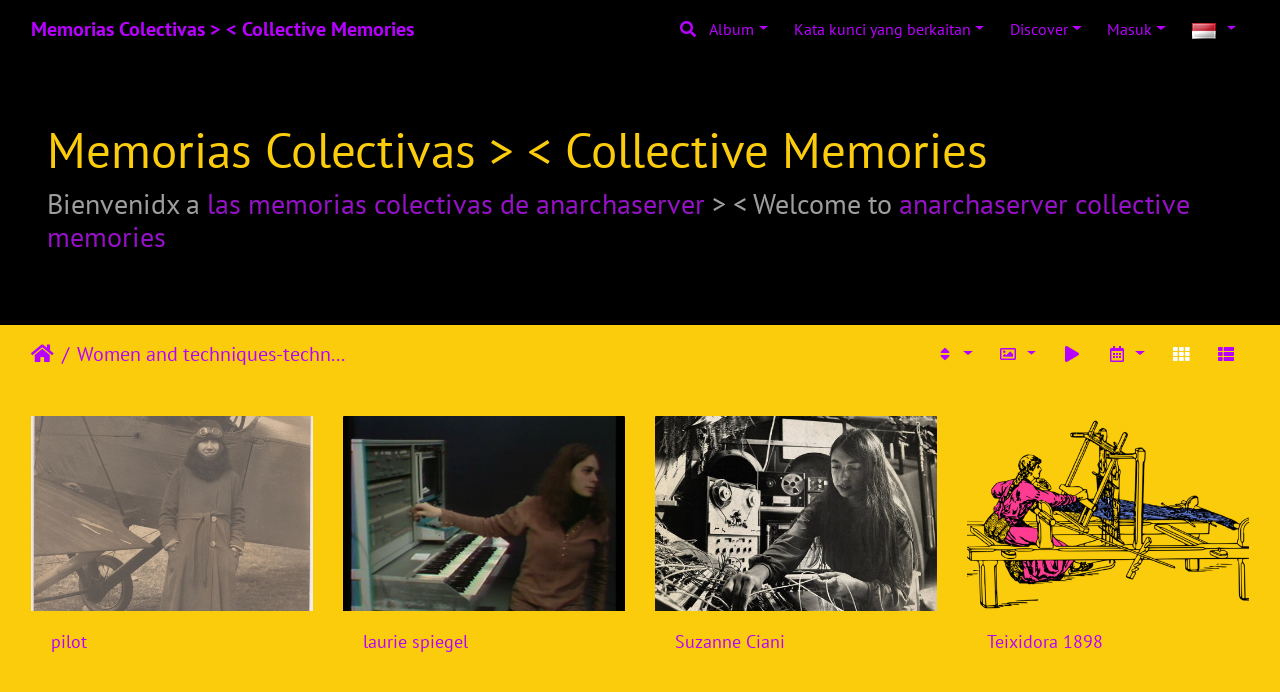

--- FILE ---
content_type: text/html; charset=utf-8
request_url: https://repository.anarchaserver.org/index.php?/category/8/start-150&lang=id_ID
body_size: 18377
content:
<!DOCTYPE html>
<html lang="id" dir="ltr">
<head>
    <meta http-equiv="Content-Type" content="text/html; charset=utf-8">
    <meta name="generator" content="Piwigo (aka PWG), see piwigo.org">
    <meta name="viewport" content="width=device-width, initial-scale=1.0, maximum-scale=1.0, viewport-fit=cover">
    <meta name="mobile-web-app-capable" content="yes">
    <meta name="apple-mobile-web-app-capable" content="yes">
    <meta name="apple-mobile-web-app-status-bar-style" content="black-translucent">
    <meta http-equiv="X-UA-Compatible" content="IE=edge">
    <meta name="description" content="Women and techniques-technologies">

    <title>Women and techniques-technologies | Memorias Colectivas > < Collective Memories</title>
    <link rel="shortcut icon" type="image/x-icon" href="themes/default/icon/favicon.ico">
    <link rel="icon" sizes="192x192" href="themes/bootstrap_darkroom/img/logo.png">
    <link rel="apple-touch-icon" sizes="192x192" href="themes/bootstrap_darkroom/img/logo.png">
    <link rel="start" title="Beranda" href="/" >
    <link rel="search" title="Mencari" href="search.php">
    <link rel="canonical" href="index.php?/category/8/start-150">

<link rel="stylesheet" type="text/css" href="_data/combined/1tx9x78.css">

</head>

<body id="theCategoryPage">
<div id="wrapper">
        <nav class="navbar navbar-expand-lg navbar-main bg-dark navbar-dark">
            <div class="container-fluid">
                <a class="navbar-brand mr-auto" href="/">Memorias Colectivas > < Collective Memories</a>
                <button type="button" class="navbar-toggler" data-toggle="collapse" data-target="#navbar-menubar" aria-controls="navbar-menubar" aria-expanded="false" aria-label="Toggle navigation">
                    <span class="fas fa-bars"></span>
                </button>
                <div class="collapse navbar-collapse" id="navbar-menubar">
                  <form class="form-inline navbar-form ml-auto" role="search" action="qsearch.php" method="get" id="quicksearch" onsubmit="return this.q.value!='' && this.q.value!=qsearch_prompt;">
                    <i class="fas fa-search" title="Mencari" aria-hidden="true"></i>
                    <div class="form-group">
                        <input type="text" name="q" id="qsearchInput" class="form-control" placeholder="Mencari" />
                    </div>
                  </form>

<!-- Start of menubar.tpl -->
<ul class="navbar-nav">
<li id="categoriesDropdownMenu" class="nav-item dropdown">
    <a href="#" class="nav-link dropdown-toggle" data-toggle="dropdown">Album</a>
    <div class="dropdown-menu dropdown-menu-right" role="menu">
        <a class="dropdown-item" data-level="0" href="index.php?/category/17">
            Futurotopias Feministas
            <span class="badge badge-secondary ml-2" title="271 foto dalam 4 sub-album">271</span>
        </a>
        <a class="dropdown-item" data-level="0" href="index.php?/category/11">
            Feminist Science Fiction
            <span class="badge badge-secondary ml-2" title="103 foto dalam album ini / 22 foto dalam 1 sub-album">125</span>
        </a>
        <a class="dropdown-item" data-level="0" href="index.php?/category/12">
            Feminist Activism 
            <span class="badge badge-secondary ml-2" title="96 foto dalam album ini / 98 foto dalam 2 sub-album">194</span>
        </a>
        <a class="dropdown-item active" data-level="0" href="index.php?/category/8">
            Women and techniques-technologies
            <span class="badge badge-secondary ml-2" title="154 foto dalam album ini">154</span>
        </a>
        <a class="dropdown-item" data-level="0" href="index.php?/category/9">
            Women in STEM
            <span class="badge badge-secondary ml-2" title="38 foto dalam album ini">38</span>
        </a>
        <a class="dropdown-item" data-level="0" href="index.php?/category/7">
            Women in Computer Sciences / Mujeres en Ciencias Informática
            <span class="badge badge-secondary ml-2" title="199 foto dalam album ini">199</span>
        </a>
        <a class="dropdown-item" data-level="0" href="index.php?/category/6">
            Cyberfeminismos > Iniciativas/Initiatives
            <span class="badge badge-secondary ml-2" title="311 foto dalam album ini / 56 foto dalam 4 sub-album">367</span>
        </a>
        <a class="dropdown-item" data-level="0" href="index.php?/category/27">
            Videos/Audios Cyberfeminism
            <span class="badge badge-secondary ml-2" title="17 foto dalam album ini / 24 foto dalam 2 sub-album">41</span>
        </a>
        <a class="dropdown-item" data-level="0" href="index.php?/category/29">
            Lelacoders
            <span class="badge badge-secondary ml-2" title="58 foto dalam album ini / 18 foto dalam 1 sub-album">76</span>
        </a>
        <div class="dropdown-divider"></div>
        <div class="dropdown-header">1451 foto</div>
    </div>
</li>


<li class="nav-item dropdown">
    <a href="#" class="nav-link dropdown-toggle" data-toggle="dropdown">Kata kunci yang berkaitan</a>
    <div class="dropdown-menu dropdown-menu-right" role="menu">
        <a class="dropdown-item tagLevel3" href="index.php?/tags/31-algorithmic_music" title="tampilkan foto yang terlink pada kata kunci ini">algorithmic music</a>
        <a class="dropdown-item tagLevel3" href="index.php?/tags/29-composer" title="tampilkan foto yang terlink pada kata kunci ini">composer</a>
        <a class="dropdown-item tagLevel3" href="index.php?/tags/30-electronic_music" title="tampilkan foto yang terlink pada kata kunci ini">electronic music</a>
    </div>
</li>

    <li class="nav-item dropdown">                                                                                                                                                   
        <a href="#" class="nav-link dropdown-toggle" data-toggle="dropdown">Discover</a>
        <div class="dropdown-menu dropdown-menu-right" role="menu">
      <a class="dropdown-item" href="tags.php" title="tampilkan kata kunci yang tersedia">Kata kunci
          <span class="badge badge-secondary ml-2">29</span>      </a>
      <a class="dropdown-item" href="search.php" title="mencari" rel="search">Mencari
                </a>
      <a class="dropdown-item" href="about.php" title="Tentang Piwigo">Tentang
                </a>
      <a class="dropdown-item" href="notification.php" title="Langganan RSS" rel="nofollow">Pemberitahuan
                </a>

            <div class="dropdown-divider"></div>
		<a class="dropdown-item" href="index.php?/most_visited" title="tampilkan foto paling dikunjungi">Paling banyak dikunjungi</a>
		<a class="dropdown-item" href="index.php?/recent_pics" title="tampilkan foto terbaru">Gambar terakhir</a>
		<a class="dropdown-item" href="index.php?/recent_cats" title="tampilkan album terbaru">Album terakhir</a>
		<a class="dropdown-item" href="random.php" title="tampilkan susunan foto secara sembarangan" rel="nofollow">Gambar sembarangan</a>
		<a class="dropdown-item" href="index.php?/created-monthly-calendar" title="tampilkan tiap foto per hari, bulan per bulan " rel="nofollow">Kalender</a>

        </div>
    </li>


<li class="nav-item dropdown" id="identificationDropdown">
    <a href="#" class="nav-link dropdown-toggle" data-toggle="dropdown">Masuk</a>
    <div class="dropdown-menu dropdown-menu-right" role="menu">
<div class="dropdown-header"> <form class="navbar-form" method="post" action="identification.php" id="quickconnect"> <div class="form-group"> <input class="form-control mb-2" type="text" name="username" id="username" value="" placeholder="Nama pengguna"> <input class="form-control" type="password" name="password" id="password" placeholder="Kata sandi"> </div><div class="form-check checkbox"> <label class="form-check-label"> <input class="form-check-input" type="checkbox" name="remember_me" id="remember_me" value="1"> Masuk otomatis</label> </div><input type="hidden" name="redirect" value="%2Findex.php%3F%2Fcategory%2F8%2Fstart-150%26lang%3Did_ID"> <button type="submit" class="btn btn-primary btn-raised" name="login">Masuk</button> </form> </div>    </div>
</li>

</ul>
<!-- End of menubar.tpl -->

                </div>
            </div>
        </nav>

        <div class="jumbotron mb-0">
            <div class="container-fluid">
                <div id="theHeader"><h1>Memorias Colectivas > < Collective Memories</h1>

<h3>Bienvenidx a <a href="https://alexandria.anarchaserver.org/index.php/Anarcha_section#A_Virtual_Machine_as_a_Repository_for_feminist_images.2C_sounds_and_videos">las memorias colectivas de anarchaserver</a> > < Welcome to <a href="https://alexandria.anarchaserver.org/index.php/Anarcha_section#A_Virtual_Machine_as_a_Repository_for_feminist_images.2C_sounds_and_videos">anarchaserver collective memories</a></h3></div>
            </div>
        </div>




<!-- End of header.tpl -->
<!-- Start of index.tpl -->



    <nav class="navbar navbar-expand-lg navbar-contextual navbar-dark bg-primary sticky-top mb-2">
        <div class="container-fluid">
            <div class="navbar-brand mr-auto">
                <div class="nav-breadcrumb d-inline-flex"><a class="nav-breadcrumb-item" href="/">Beranda</a><a class="nav-breadcrumb-item" href="index.php?/category/8">Women and techniques-technologies</a></div>
            </div>
            <button type="button" class="navbar-toggler" data-toggle="collapse" data-target="#secondary-navbar" aria-controls="secondary-navbar" aria-expanded="false" aria-label="Toggle navigation">
                <span class="fas fa-bars"></span>
            </button>
            <div class="navbar-collapse collapse justify-content-end" id="secondary-navbar">
                <ul class="navbar-nav">
                    <li class="nav-item dropdown">
                        <a href="#" class="nav-link dropdown-toggle" data-toggle="dropdown" title="Disusun berdasarkan">
                            <i class="fas fa-sort fa-fw" aria-hidden="true"></i><span class="d-lg-none ml-2">Disusun berdasarkan</span>
                        </a>
                        <div class="dropdown-menu dropdown-menu-right" role="menu">
                            <a class="dropdown-item active" href="index.php?/category/8/start-150&amp;image_order=0" rel="nofollow">Kembali ke standar</a>
                            <a class="dropdown-item" href="index.php?/category/8/start-150&amp;image_order=1" rel="nofollow">Judul foto, A &rarr; Z</a>
                            <a class="dropdown-item" href="index.php?/category/8/start-150&amp;image_order=2" rel="nofollow">Judul foto, Z &rarr; A</a>
                            <a class="dropdown-item" href="index.php?/category/8/start-150&amp;image_order=3" rel="nofollow">Tanggal dibuat, baru &rarr; lama</a>
                            <a class="dropdown-item" href="index.php?/category/8/start-150&amp;image_order=4" rel="nofollow">Tanggal dibuat, lama &rarr; baru</a>
                            <a class="dropdown-item" href="index.php?/category/8/start-150&amp;image_order=5" rel="nofollow">Tanggal dipublikasi, baru &rarr; lama</a>
                            <a class="dropdown-item" href="index.php?/category/8/start-150&amp;image_order=6" rel="nofollow">Tanggal dipublikasi, lama &rarr; baru</a>
                            <a class="dropdown-item" href="index.php?/category/8/start-150&amp;image_order=9" rel="nofollow">Kunjungi, tinggi &rarr; rendah</a>
                            <a class="dropdown-item" href="index.php?/category/8/start-150&amp;image_order=10" rel="nofollow">Kunjungi, rendah &rarr; tinggi</a>
                        </div>
                    </li>
                    <li class="nav-item dropdown">
                        <a href="#" class="nav-link dropdown-toggle" data-toggle="dropdown" title="Ukuran foto">
                            <i class="far fa-image fa-fw" aria-hidden="true"></i><span class="d-lg-none ml-2">Ukuran foto</span>
                        </a>
                        <div class="dropdown-menu dropdown-menu-right" role="menu">
                            <a class="dropdown-item" href="index.php?/category/8/start-150&amp;display=square" rel="nofollow">Kotak</a>
                            <a class="dropdown-item active" href="index.php?/category/8/start-150&amp;display=thumb" rel="nofollow">Tampilan besar</a>
                            <a class="dropdown-item" href="index.php?/category/8/start-150&amp;display=2small" rel="nofollow">XXS - kecil</a>
                            <a class="dropdown-item" href="index.php?/category/8/start-150&amp;display=xsmall" rel="nofollow">XS - ekstra kecil</a>
                            <a class="dropdown-item" href="index.php?/category/8/start-150&amp;display=small" rel="nofollow">S - Kecil</a>
                            <a class="dropdown-item" href="index.php?/category/8/start-150&amp;display=medium" rel="nofollow">M - Menengah</a>
                            <a class="dropdown-item" href="index.php?/category/8/start-150&amp;display=large" rel="nofollow">L - Besar</a>
                        </div>
                    </li>
                    <li class="nav-item">
                        <a class="nav-link" href="javascript:;" id="startSlideshow" title="gulir foto" rel="nofollow">
                            <i class="fas fa-play fa-fw" aria-hidden="true"></i><span class="d-lg-none ml-2 text-capitalize">gulir foto</span>
                        </a>
                    </li>
                    <li class="nav-item dropdown">
                        <a href="#" class="nav-link dropdown-toggle" data-toggle="dropdown" title="Kalender">
                            <i class="far fa-calendar-alt fa-fw" aria-hidden="true"></i><span class="d-lg-none ml-2">Kalender</span>
                        </a>
                        <div class="dropdown-menu dropdown-menu-right">
                            <a class="dropdown-item" href="index.php?/category/8/posted-monthly-list" title="tampilkan kalender melalui tanggal publikasi" rel="nofollow">
                                <i class="fas fa-share-alt fa-fw" aria-hidden="true"></i> tampilkan kalender melalui tanggal publikasi
                            </a>
                            <a class="dropdown-item" href="index.php?/category/8/created-monthly-list" title="tampilkan kalender melalui tanggal pembuatan" rel="nofollow">
                                <i class="fas fa-camera-retro fa-fw" aria-hidden="true"></i> tampilkan kalender melalui tanggal pembuatan
                            </a>
                        </div>
                    </li>
<li id="languageSwitch" class="nav-item dropdown">
    <a href="#" class="nav-link dropdown-toggle" data-toggle="dropdown">
        <span class="pwg-icon langflag-id_ID">&nbsp;</span><span class="pwg-button-text">Bahasa</span>
    </a>
    <div class="dropdown-menu dropdown-menu-right" role="menu">
        <a class="dropdown-item" href="index.php?/category/8/start-150&amp;lang=af_ZA">
                <span class="pwg-icon langflag-af_ZA">&nbsp;</span><span class="langflag-text-ltf">Afrikaans </span>
        </a>
        <a class="dropdown-item" href="index.php?/category/8/start-150&amp;lang=es_AR">
                <span class="pwg-icon langflag-es_AR">&nbsp;</span><span class="langflag-text-ltf">Argentina </span>
        </a>
        <a class="dropdown-item" href="index.php?/category/8/start-150&amp;lang=az_AZ">
                <span class="pwg-icon langflag-az_AZ">&nbsp;</span><span class="langflag-text-ltf">Azərbaycanca </span>
        </a>
        <a class="dropdown-item active" href="index.php?/category/8/start-150&amp;lang=id_ID">
                <span class="pwg-icon langflag-id_ID">&nbsp;</span><span class="langflag-text-ltf">Bahasa Indonesia </span>
        </a>
        <a class="dropdown-item" href="index.php?/category/8/start-150&amp;lang=pt_BR">
                <span class="pwg-icon langflag-pt_BR">&nbsp;</span><span class="langflag-text-ltf">Brasil </span>
        </a>
        <a class="dropdown-item" href="index.php?/category/8/start-150&amp;lang=br_FR">
                <span class="pwg-icon langflag-br_FR">&nbsp;</span><span class="langflag-text-ltf">Brezhoneg </span>
        </a>
        <a class="dropdown-item" href="index.php?/category/8/start-150&amp;lang=ca_ES">
                <span class="pwg-icon langflag-ca_ES">&nbsp;</span><span class="langflag-text-ltf">Català </span>
        </a>
        <a class="dropdown-item" href="index.php?/category/8/start-150&amp;lang=cs_CZ">
                <span class="pwg-icon langflag-cs_CZ">&nbsp;</span><span class="langflag-text-ltf">Česky </span>
        </a>
        <a class="dropdown-item" href="index.php?/category/8/start-150&amp;lang=da_DK">
                <span class="pwg-icon langflag-da_DK">&nbsp;</span><span class="langflag-text-ltf">Dansk </span>
        </a>
        <a class="dropdown-item" href="index.php?/category/8/start-150&amp;lang=de_DE">
                <span class="pwg-icon langflag-de_DE">&nbsp;</span><span class="langflag-text-ltf">Deutsch </span>
        </a>
        <a class="dropdown-item" href="index.php?/category/8/start-150&amp;lang=dv_MV">
                <span class="pwg-icon langflag-dv_MV">&nbsp;</span><span class="langflag-text-ltf">Dhivehi </span>
        </a>
        <a class="dropdown-item" href="index.php?/category/8/start-150&amp;lang=en_GB">
                <span class="pwg-icon langflag-en_GB">&nbsp;</span><span class="langflag-text-ltf">English </span>
        </a>
        <a class="dropdown-item" href="index.php?/category/8/start-150&amp;lang=en_UK">
                <span class="pwg-icon langflag-en_UK">&nbsp;</span><span class="langflag-text-ltf">English </span>
        </a>
        <a class="dropdown-item" href="index.php?/category/8/start-150&amp;lang=en_US">
                <span class="pwg-icon langflag-en_US">&nbsp;</span><span class="langflag-text-ltf">English </span>
        </a>
        <a class="dropdown-item" href="index.php?/category/8/start-150&amp;lang=es_ES">
                <span class="pwg-icon langflag-es_ES">&nbsp;</span><span class="langflag-text-ltf">Español </span>
        </a>
        <a class="dropdown-item" href="index.php?/category/8/start-150&amp;lang=eo_EO">
                <span class="pwg-icon langflag-eo_EO">&nbsp;</span><span class="langflag-text-ltf">Esperanto </span>
        </a>
        <a class="dropdown-item" href="index.php?/category/8/start-150&amp;lang=et_EE">
                <span class="pwg-icon langflag-et_EE">&nbsp;</span><span class="langflag-text-ltf">Estonian </span>
        </a>
        <a class="dropdown-item" href="index.php?/category/8/start-150&amp;lang=eu_ES">
                <span class="pwg-icon langflag-eu_ES">&nbsp;</span><span class="langflag-text-ltf">Euskara </span>
        </a>
        <a class="dropdown-item" href="index.php?/category/8/start-150&amp;lang=fi_FI">
                <span class="pwg-icon langflag-fi_FI">&nbsp;</span><span class="langflag-text-ltf">Finnish </span>
        </a>
        <a class="dropdown-item" href="index.php?/category/8/start-150&amp;lang=fr_FR">
                <span class="pwg-icon langflag-fr_FR">&nbsp;</span><span class="langflag-text-ltf">Français </span>
        </a>
        <a class="dropdown-item" href="index.php?/category/8/start-150&amp;lang=fr_CA">
                <span class="pwg-icon langflag-fr_CA">&nbsp;</span><span class="langflag-text-ltf">Français </span>
        </a>
        <a class="dropdown-item" href="index.php?/category/8/start-150&amp;lang=ga_IE">
                <span class="pwg-icon langflag-ga_IE">&nbsp;</span><span class="langflag-text-ltf">Gaeilge </span>
        </a>
        <a class="dropdown-item" href="index.php?/category/8/start-150&amp;lang=gl_ES">
                <span class="pwg-icon langflag-gl_ES">&nbsp;</span><span class="langflag-text-ltf">Galego </span>
        </a>
        <a class="dropdown-item" href="index.php?/category/8/start-150&amp;lang=hr_HR">
                <span class="pwg-icon langflag-hr_HR">&nbsp;</span><span class="langflag-text-ltf">Hrvatski </span>
        </a>
        <a class="dropdown-item" href="index.php?/category/8/start-150&amp;lang=is_IS">
                <span class="pwg-icon langflag-is_IS">&nbsp;</span><span class="langflag-text-ltf">Íslenska </span>
        </a>
        <a class="dropdown-item" href="index.php?/category/8/start-150&amp;lang=it_IT">
                <span class="pwg-icon langflag-it_IT">&nbsp;</span><span class="langflag-text-ltf">Italiano </span>
        </a>
        <a class="dropdown-item" href="index.php?/category/8/start-150&amp;lang=lv_LV">
                <span class="pwg-icon langflag-lv_LV">&nbsp;</span><span class="langflag-text-ltf">Latviešu </span>
        </a>
        <a class="dropdown-item" href="index.php?/category/8/start-150&amp;lang=lb_LU">
                <span class="pwg-icon langflag-lb_LU">&nbsp;</span><span class="langflag-text-ltf">Lëtzebuergesch </span>
        </a>
        <a class="dropdown-item" href="index.php?/category/8/start-150&amp;lang=lt_LT">
                <span class="pwg-icon langflag-lt_LT">&nbsp;</span><span class="langflag-text-ltf">Lietuviu </span>
        </a>
        <a class="dropdown-item" href="index.php?/category/8/start-150&amp;lang=hu_HU">
                <span class="pwg-icon langflag-hu_HU">&nbsp;</span><span class="langflag-text-ltf">Magyar </span>
        </a>
        <a class="dropdown-item" href="index.php?/category/8/start-150&amp;lang=ms_MY">
                <span class="pwg-icon langflag-ms_MY">&nbsp;</span><span class="langflag-text-ltf">Malay </span>
        </a>
        <a class="dropdown-item" href="index.php?/category/8/start-150&amp;lang=es_MX">
                <span class="pwg-icon langflag-es_MX">&nbsp;</span><span class="langflag-text-ltf">México </span>
        </a>
        <a class="dropdown-item" href="index.php?/category/8/start-150&amp;lang=nl_NL">
                <span class="pwg-icon langflag-nl_NL">&nbsp;</span><span class="langflag-text-ltf">Nederlands </span>
        </a>
        <a class="dropdown-item" href="index.php?/category/8/start-150&amp;lang=nb_NO">
                <span class="pwg-icon langflag-nb_NO">&nbsp;</span><span class="langflag-text-ltf">Norsk bokmål </span>
        </a>
        <a class="dropdown-item" href="index.php?/category/8/start-150&amp;lang=nn_NO">
                <span class="pwg-icon langflag-nn_NO">&nbsp;</span><span class="langflag-text-ltf">Norwegian nynorsk </span>
        </a>
        <a class="dropdown-item" href="index.php?/category/8/start-150&amp;lang=pl_PL">
                <span class="pwg-icon langflag-pl_PL">&nbsp;</span><span class="langflag-text-ltf">Polski </span>
        </a>
        <a class="dropdown-item" href="index.php?/category/8/start-150&amp;lang=pt_PT">
                <span class="pwg-icon langflag-pt_PT">&nbsp;</span><span class="langflag-text-ltf">Português </span>
        </a>
        <a class="dropdown-item" href="index.php?/category/8/start-150&amp;lang=ro_RO">
                <span class="pwg-icon langflag-ro_RO">&nbsp;</span><span class="langflag-text-ltf">Română </span>
        </a>
        <a class="dropdown-item" href="index.php?/category/8/start-150&amp;lang=sl_SI">
                <span class="pwg-icon langflag-sl_SI">&nbsp;</span><span class="langflag-text-ltf">Slovenšcina </span>
        </a>
        <a class="dropdown-item" href="index.php?/category/8/start-150&amp;lang=sk_SK">
                <span class="pwg-icon langflag-sk_SK">&nbsp;</span><span class="langflag-text-ltf">Slovensky </span>
        </a>
        <a class="dropdown-item" href="index.php?/category/8/start-150&amp;lang=sh_RS">
                <span class="pwg-icon langflag-sh_RS">&nbsp;</span><span class="langflag-text-ltf">Srpski </span>
        </a>
        <a class="dropdown-item" href="index.php?/category/8/start-150&amp;lang=sv_SE">
                <span class="pwg-icon langflag-sv_SE">&nbsp;</span><span class="langflag-text-ltf">Svenska </span>
        </a>
        <a class="dropdown-item" href="index.php?/category/8/start-150&amp;lang=vi_VN">
                <span class="pwg-icon langflag-vi_VN">&nbsp;</span><span class="langflag-text-ltf">Tiếng Việt </span>
        </a>
        <a class="dropdown-item" href="index.php?/category/8/start-150&amp;lang=tr_TR">
                <span class="pwg-icon langflag-tr_TR">&nbsp;</span><span class="langflag-text-ltf">Türkçe </span>
        </a>
        <a class="dropdown-item" href="index.php?/category/8/start-150&amp;lang=wo_SN">
                <span class="pwg-icon langflag-wo_SN">&nbsp;</span><span class="langflag-text-ltf">Wolof </span>
        </a>
        <a class="dropdown-item" href="index.php?/category/8/start-150&amp;lang=el_GR">
                <span class="pwg-icon langflag-el_GR">&nbsp;</span><span class="langflag-text-ltf">Ελληνικά </span>
        </a>
        <a class="dropdown-item" href="index.php?/category/8/start-150&amp;lang=bg_BG">
                <span class="pwg-icon langflag-bg_BG">&nbsp;</span><span class="langflag-text-ltf">Български </span>
        </a>
        <a class="dropdown-item" href="index.php?/category/8/start-150&amp;lang=mk_MK">
                <span class="pwg-icon langflag-mk_MK">&nbsp;</span><span class="langflag-text-ltf">Македонски </span>
        </a>
        <a class="dropdown-item" href="index.php?/category/8/start-150&amp;lang=mn_MN">
                <span class="pwg-icon langflag-mn_MN">&nbsp;</span><span class="langflag-text-ltf">Монгол </span>
        </a>
        <a class="dropdown-item" href="index.php?/category/8/start-150&amp;lang=ru_RU">
                <span class="pwg-icon langflag-ru_RU">&nbsp;</span><span class="langflag-text-ltf">Русский </span>
        </a>
        <a class="dropdown-item" href="index.php?/category/8/start-150&amp;lang=sr_RS">
                <span class="pwg-icon langflag-sr_RS">&nbsp;</span><span class="langflag-text-ltf">Српски </span>
        </a>
        <a class="dropdown-item" href="index.php?/category/8/start-150&amp;lang=uk_UA">
                <span class="pwg-icon langflag-uk_UA">&nbsp;</span><span class="langflag-text-ltf">Українська </span>
        </a>
        <a class="dropdown-item" href="index.php?/category/8/start-150&amp;lang=he_IL">
                <span class="pwg-icon langflag-he_IL">&nbsp;</span><span class="langflag-text-ltf">עברית </span>
        </a>
        <a class="dropdown-item" href="index.php?/category/8/start-150&amp;lang=ar_EG">
                <span class="pwg-icon langflag-ar_EG">&nbsp;</span><span class="langflag-text-ltf">العربية (مصر) </span>
        </a>
        <a class="dropdown-item" href="index.php?/category/8/start-150&amp;lang=ar_SA">
                <span class="pwg-icon langflag-ar_SA">&nbsp;</span><span class="langflag-text-ltf">العربية </span>
        </a>
        <a class="dropdown-item" href="index.php?/category/8/start-150&amp;lang=ar_MA">
                <span class="pwg-icon langflag-ar_MA">&nbsp;</span><span class="langflag-text-ltf">العربية </span>
        </a>
        <a class="dropdown-item" href="index.php?/category/8/start-150&amp;lang=fa_IR">
                <span class="pwg-icon langflag-fa_IR">&nbsp;</span><span class="langflag-text-ltf">پارسی </span>
        </a>
        <a class="dropdown-item" href="index.php?/category/8/start-150&amp;lang=kok_IN">
                <span class="pwg-icon langflag-kok_IN">&nbsp;</span><span class="langflag-text-ltf">कोंकणी </span>
        </a>
        <a class="dropdown-item" href="index.php?/category/8/start-150&amp;lang=bn_IN">
                <span class="pwg-icon langflag-bn_IN">&nbsp;</span><span class="langflag-text-ltf">বাংলা</span>
        </a>
        <a class="dropdown-item" href="index.php?/category/8/start-150&amp;lang=gu_IN">
                <span class="pwg-icon langflag-gu_IN">&nbsp;</span><span class="langflag-text-ltf">ગુજરાતી</span>
        </a>
        <a class="dropdown-item" href="index.php?/category/8/start-150&amp;lang=ta_IN">
                <span class="pwg-icon langflag-ta_IN">&nbsp;</span><span class="langflag-text-ltf">தமிழ் </span>
        </a>
        <a class="dropdown-item" href="index.php?/category/8/start-150&amp;lang=kn_IN">
                <span class="pwg-icon langflag-kn_IN">&nbsp;</span><span class="langflag-text-ltf">ಕನ್ನಡ </span>
        </a>
        <a class="dropdown-item" href="index.php?/category/8/start-150&amp;lang=th_TH">
                <span class="pwg-icon langflag-th_TH">&nbsp;</span><span class="langflag-text-ltf">ภาษาไทย </span>
        </a>
        <a class="dropdown-item" href="index.php?/category/8/start-150&amp;lang=ka_GE">
                <span class="pwg-icon langflag-ka_GE">&nbsp;</span><span class="langflag-text-ltf">ქართული </span>
        </a>
        <a class="dropdown-item" href="index.php?/category/8/start-150&amp;lang=km_KH">
                <span class="pwg-icon langflag-km_KH">&nbsp;</span><span class="langflag-text-ltf">ខ្មែរ </span>
        </a>
        <a class="dropdown-item" href="index.php?/category/8/start-150&amp;lang=zh_TW">
                <span class="pwg-icon langflag-zh_TW">&nbsp;</span><span class="langflag-text-ltf">中文 (繁體) </span>
        </a>
        <a class="dropdown-item" href="index.php?/category/8/start-150&amp;lang=zh_HK">
                <span class="pwg-icon langflag-zh_HK">&nbsp;</span><span class="langflag-text-ltf">中文 (香港) </span>
        </a>
        <a class="dropdown-item" href="index.php?/category/8/start-150&amp;lang=ja_JP">
                <span class="pwg-icon langflag-ja_JP">&nbsp;</span><span class="langflag-text-ltf">日本語 </span>
        </a>
        <a class="dropdown-item" href="index.php?/category/8/start-150&amp;lang=zh_CN">
                <span class="pwg-icon langflag-zh_CN">&nbsp;</span><span class="langflag-text-ltf">简体中文 </span>
        </a>
        <a class="dropdown-item" href="index.php?/category/8/start-150&amp;lang=ko_KR">
                <span class="pwg-icon langflag-ko_KR">&nbsp;</span><span class="langflag-text-ltf">한국어 </span>
        </a>
    </div>
</li>






                    <li id="btn-grid" class="nav-item active">
                        <a class="nav-link" href="javascript:;" title="Grid view">
                            <i class="fas fa-th fa-fw"></i><span class="d-lg-none ml-2">Grid view</span>
                        </a>
                    </li>
                    <li id="btn-list" class="nav-item">
                        <a class="nav-link" href="javascript:;" title="List view">
                            <i class="fas fa-th-list fa-fw"></i><span class="d-lg-none ml-2">List view</span>
                        </a>
                    </li>
                </ul>
            </div>
        </div>
    </nav>




<div class="container-fluid">



    <div id="content" class="content-grid pt-3">




        <!-- Start of thumbnails -->
        <div id="thumbnails" class="row">




    

    

    

    

    




<div class="col-outer col-xxl-2 col-xl-3 col-lg-4 col-md-6 col-sm-6 col-12" data-grid-classes="col-xxl-2 col-xl-3 col-lg-4 col-md-6 col-sm-6 col-12">
    <div class="card card-thumbnail">
      <div class="h-100">
        <a href="picture.php?/1816/category/8" data-index="150" class="ripple d-block">
            <img class="card-img-top" src="_data/i/upload/2021/11/19/20211119145837-108763e5-cu_e520x360.jpg" alt="pilot" title="pilot (2936 kunjungi) Katherine Stinson set out to become a pilot simply to finance her piano education. By the summer of ...">
        </a>
        <div class="card-body">
            <h6 class="card-title">
                <a href="picture.php?/1816/category/8" class="ellipsis">pilot</a>
            </h6>
        </div>
      </div>
    </div>
</div>



    

    

    

    

    




<div class="col-outer col-xxl-2 col-xl-3 col-lg-4 col-md-6 col-sm-6 col-12" data-grid-classes="col-xxl-2 col-xl-3 col-lg-4 col-md-6 col-sm-6 col-12">
    <div class="card card-thumbnail">
      <div class="h-100">
        <a href="picture.php?/1819/category/8" data-index="151" class="ripple d-block">
            <img class="card-img-top" src="_data/i/upload/2021/11/19/20211119151608-0f8ca25e-cu_e520x360.jpg" alt="laurie spiegel" title="laurie spiegel (3393 kunjungi) &quot;Laurie Spiegel - Improvisation on a ‘concerto generator’ - 1977&quot; by dr vaxon is licensed under ...">
        </a>
        <div class="card-body">
            <h6 class="card-title">
                <a href="picture.php?/1819/category/8" class="ellipsis">laurie spiegel</a>
            </h6>
        </div>
      </div>
    </div>
</div>



    

    

    

    

    




<div class="col-outer col-xxl-2 col-xl-3 col-lg-4 col-md-6 col-sm-6 col-12" data-grid-classes="col-xxl-2 col-xl-3 col-lg-4 col-md-6 col-sm-6 col-12">
    <div class="card card-thumbnail">
      <div class="h-100">
        <a href="picture.php?/1823/category/8" data-index="152" class="ripple d-block">
            <img class="card-img-top" src="_data/i/upload/2021/11/19/20211119152228-ab1b77bd-cu_e520x360.jpg" alt="Suzanne Ciani" title="Suzanne Ciani (2037 kunjungi)">
        </a>
        <div class="card-body">
            <h6 class="card-title">
                <a href="picture.php?/1823/category/8" class="ellipsis">Suzanne Ciani</a>
            </h6>
        </div>
      </div>
    </div>
</div>



    

    

    

    

    




<div class="col-outer col-xxl-2 col-xl-3 col-lg-4 col-md-6 col-sm-6 col-12" data-grid-classes="col-xxl-2 col-xl-3 col-lg-4 col-md-6 col-sm-6 col-12">
    <div class="card card-thumbnail">
      <div class="h-100">
        <a href="picture.php?/1666/category/8" data-index="153" class="ripple d-block">
            <img class="card-img-top" src="_data/i/upload/2020/12/21/20201221155639-0862c9ab-cu_e520x360.png" alt="Teixidora 1898" title="Teixidora 1898 (2494 kunjungi)">
        </a>
        <div class="card-body">
            <h6 class="card-title">
                <a href="picture.php?/1666/category/8" class="ellipsis">Teixidora 1898</a>
            </h6>
        </div>
      </div>
    </div>
</div>
</div>

        <div id="photoSwipeData">
            <a href="picture.php?/328/category/8" data-index="0" data-name="A Japanese woman, with one shoe (geta) off (to operate spinning machine), spinning silk from silkworm cocoons LCCN2009630059" data-description="" data-src-medium="_data/i/upload/2018/09/11/20180911131927-2f8d3247-me.jpg" data-size-medium="403 x 594" data-src-large="_data/i/upload/2018/09/11/20180911131927-2f8d3247-la.jpg" data-size-large="513 x 756" data-src-xlarge="_data/i/upload/2018/09/11/20180911131927-2f8d3247-xx.jpg" data-size-xlarge="843 x 1242"></a>
            <a href="picture.php?/355/category/8" data-index="1" data-name="comadrona" data-description="" data-src-medium="./upload/2018/09/11/20180911132352-ba735f57.jpg" data-size-medium="461 x 282" data-src-large="./upload/2018/09/11/20180911132352-ba735f57.jpg" data-size-large="461 x 282" data-src-xlarge="./upload/2018/09/11/20180911132352-ba735f57.jpg" data-size-xlarge="461 x 282"></a>
            <a href="picture.php?/311/category/8" data-index="2" data-name="Palestinian women grinding coffee beans" data-description="" data-src-medium="_data/i/upload/2018/09/11/20180911131640-24bfc4ad-me.jpg" data-size-medium="713 x 594" data-src-large="./upload/2018/09/11/20180911131640-24bfc4ad.jpg" data-size-large="800 x 666" data-src-xlarge="./upload/2018/09/11/20180911131640-24bfc4ad.jpg" data-size-xlarge="800 x 666"></a>
            <a href="picture.php?/338/category/8" data-index="3" data-name="COLLECTIE TROPENMUSEUM Batak vrouwen maken indigo voor de Indigoververij Karo-bataklanden Sumatra TMnr 10014194" data-description="" data-src-medium="./upload/2018/09/11/20180911132306-398a9b7c.jpg" data-size-medium="700 x 296" data-src-large="./upload/2018/09/11/20180911132306-398a9b7c.jpg" data-size-large="700 x 296" data-src-xlarge="./upload/2018/09/11/20180911132306-398a9b7c.jpg" data-size-xlarge="700 x 296"></a>
            <a href="picture.php?/339/category/8" data-index="4" data-name="COLLECTIE TROPENMUSEUM Vrouwen van Timor bezig met indigo en menkoedoewortel (een bruinrode kleurstof) waarmee textiel wordt geverfd TMnr 10014192" data-description="" data-src-medium="./upload/2018/09/11/20180911132307-dad1406f.jpg" data-size-medium="700 x 387" data-src-large="./upload/2018/09/11/20180911132307-dad1406f.jpg" data-size-large="700 x 387" data-src-xlarge="./upload/2018/09/11/20180911132307-dad1406f.jpg" data-size-xlarge="700 x 387"></a>
            <a href="picture.php?/340/category/8" data-index="5" data-name="COLLECTIE TROPENMUSEUM Batak vrouwen bezig met het maken van indigo voor de Indigoververij Sumatra TMnr 10014193" data-description="" data-src-medium="./upload/2018/09/11/20180911132309-76ef5450.jpg" data-size-medium="700 x 383" data-src-large="./upload/2018/09/11/20180911132309-76ef5450.jpg" data-size-large="700 x 383" data-src-xlarge="./upload/2018/09/11/20180911132309-76ef5450.jpg" data-size-xlarge="700 x 383"></a>
            <a href="picture.php?/317/category/8" data-index="6" data-name="The story of textiles; a bird's-eye view of the history of the beginning and the growth of the industry by which mankind is clothed (1912) (14800156173)" data-description="" data-src-medium="_data/i/upload/2018/09/11/20180911131711-20a6e976-me.jpg" data-size-medium="792 x 484" data-src-large="_data/i/upload/2018/09/11/20180911131711-20a6e976-la.jpg" data-size-large="1008 x 617" data-src-xlarge="_data/i/upload/2018/09/11/20180911131711-20a6e976-xx.jpg" data-size-xlarge="1656 x 1013"></a>
            <a href="picture.php?/312/category/8" data-index="7" data-name="Textile factory with two women at machines LCCN2004674560" data-description="" data-src-medium="./upload/2018/09/11/20180911131642-5bfd64ae.jpg" data-size-medium="640 x 515" data-src-large="./upload/2018/09/11/20180911131642-5bfd64ae.jpg" data-size-large="640 x 515" data-src-xlarge="./upload/2018/09/11/20180911131642-5bfd64ae.jpg" data-size-xlarge="640 x 515"></a>
            <a href="picture.php?/313/category/8" data-index="8" data-name="Textiles; two women preparing for silk spinning (top), and t Wellcome V0024116ER" data-description="" data-src-medium="_data/i/upload/2018/09/11/20180911131701-8a9a4c64-me.jpg" data-size-medium="375 x 594" data-src-large="_data/i/upload/2018/09/11/20180911131701-8a9a4c64-la.jpg" data-size-large="478 x 756" data-src-xlarge="_data/i/upload/2018/09/11/20180911131701-8a9a4c64-xx.jpg" data-size-xlarge="786 x 1242"></a>
            <a href="picture.php?/314/category/8" data-index="9" data-name="Women at work during the First World War Q28122" data-description="" data-src-medium="_data/i/upload/2018/09/11/20180911131703-6a11ec97-me.jpg" data-size-medium="461 x 594" data-src-large="_data/i/upload/2018/09/11/20180911131703-6a11ec97-la.jpg" data-size-large="587 x 756" data-src-xlarge="./upload/2018/09/11/20180911131703-6a11ec97.jpg" data-size-xlarge="622 x 800"></a>
            <a href="picture.php?/315/category/8" data-index="10" data-name="Women in Industry during the First World War, Bradford, 1918 Q28516" data-description="" data-src-medium="_data/i/upload/2018/09/11/20180911131704-6a6362a6-me.jpg" data-size-medium="425 x 594" data-src-large="_data/i/upload/2018/09/11/20180911131704-6a6362a6-la.jpg" data-size-large="541 x 756" data-src-xlarge="./upload/2018/09/11/20180911131704-6a6362a6.jpg" data-size-xlarge="573 x 800"></a>
            <a href="picture.php?/316/category/8" data-index="11" data-name="StateLibQld 2 189703 Women producing uniforms for the defence forces in a Brisbane clothing factory, 1940" data-description="" data-src-medium="_data/i/upload/2018/09/11/20180911131705-01e4be11-me.jpg" data-size-medium="370 x 594" data-src-large="_data/i/upload/2018/09/11/20180911131705-01e4be11-la.jpg" data-size-large="471 x 756" data-src-xlarge="./upload/2018/09/11/20180911131705-01e4be11.jpg" data-size-xlarge="624 x 1000"></a>
            <a href="picture.php?/318/category/8" data-index="12" data-name="Paterson, New Jersey - Textiles. Examining the fabric on the loom. - NARA - 518582" data-description="" data-src-medium="_data/i/upload/2018/09/11/20180911131727-e5e3c993-me.jpg" data-size-medium="792 x 565" data-src-large="_data/i/upload/2018/09/11/20180911131727-e5e3c993-la.jpg" data-size-large="1008 x 720" data-src-xlarge="_data/i/upload/2018/09/11/20180911131727-e5e3c993-xx.jpg" data-size-xlarge="1656 x 1182"></a>
            <a href="picture.php?/319/category/8" data-index="13" data-name="THE WOMEN'S WORK IN THE WAR PRODUCTION, 1914-1918 Q110008" data-description="" data-src-medium="_data/i/upload/2018/09/11/20180911131730-156be76b-me.jpg" data-size-medium="792 x 583" data-src-large="./upload/2018/09/11/20180911131730-156be76b.jpg" data-size-large="800 x 589" data-src-xlarge="./upload/2018/09/11/20180911131730-156be76b.jpg" data-size-xlarge="800 x 589"></a>
            <a href="picture.php?/320/category/8" data-index="14" data-name="THE WOMEN'S WORK IN THE WAR PRODUCTION, 1914-1918 Q110009" data-description="" data-src-medium="_data/i/upload/2018/09/11/20180911131731-fa156ac7-me.jpg" data-size-medium="767 x 594" data-src-large="./upload/2018/09/11/20180911131731-fa156ac7.jpg" data-size-large="800 x 619" data-src-xlarge="./upload/2018/09/11/20180911131731-fa156ac7.jpg" data-size-xlarge="800 x 619"></a>
            <a href="picture.php?/321/category/8" data-index="15" data-name="Millville, New Jersey - Textiles. Millville Manufacturing Co. (Woman standing at bobbins.) - NARA - 518674" data-description="" data-src-medium="_data/i/upload/2018/09/11/20180911131747-5860822e-me.jpg" data-size-medium="422 x 594" data-src-large="_data/i/upload/2018/09/11/20180911131747-5860822e-la.jpg" data-size-large="537 x 756" data-src-xlarge="_data/i/upload/2018/09/11/20180911131747-5860822e-xx.jpg" data-size-xlarge="883 x 1242"></a>
            <a href="picture.php?/322/category/8" data-index="16" data-name="Paterson, New Jersey - Textiles. Quilling. The thread is wound from the cones, seen in an upright position on the... - NARA - 518544" data-description="" data-src-medium="_data/i/upload/2018/09/11/20180911131801-8a0bab92-me.jpg" data-size-medium="792 x 565" data-src-large="_data/i/upload/2018/09/11/20180911131801-8a0bab92-la.jpg" data-size-large="1008 x 720" data-src-xlarge="_data/i/upload/2018/09/11/20180911131801-8a0bab92-xx.jpg" data-size-xlarge="1656 x 1182"></a>
            <a href="picture.php?/323/category/8" data-index="17" data-name="Millville, New Jersey - Textiles. Millville Manufacturing Co. (Woman standing at large spools of thread.) - NARA - 518675" data-description="" data-src-medium="_data/i/upload/2018/09/11/20180911131818-2b56b054-me.jpg" data-size-medium="792 x 563" data-src-large="_data/i/upload/2018/09/11/20180911131818-2b56b054-la.jpg" data-size-large="1008 x 717" data-src-xlarge="_data/i/upload/2018/09/11/20180911131818-2b56b054-xx.jpg" data-size-xlarge="1656 x 1178"></a>
            <a href="picture.php?/324/category/8" data-index="18" data-name="Millville, New Jersey - Textiles. Millville Manufacturing Co. (Woman standing at long row of bobbins.) - NARA - 518676" data-description="" data-src-medium="_data/i/upload/2018/09/11/20180911131837-1b122e6d-me.jpg" data-size-medium="792 x 563" data-src-large="_data/i/upload/2018/09/11/20180911131837-1b122e6d-la.jpg" data-size-large="1008 x 717" data-src-xlarge="_data/i/upload/2018/09/11/20180911131837-1b122e6d-xx.jpg" data-size-xlarge="1656 x 1179"></a>
            <a href="picture.php?/325/category/8" data-index="19" data-name="Millville, New Jersey - Textiles. Millville Manufacturing Co. (Woman pulling thread.) - NARA - 518677" data-description="" data-src-medium="_data/i/upload/2018/09/11/20180911131853-2e8cec7c-me.jpg" data-size-medium="792 x 562" data-src-large="_data/i/upload/2018/09/11/20180911131853-2e8cec7c-la.jpg" data-size-large="1008 x 715" data-src-xlarge="_data/i/upload/2018/09/11/20180911131853-2e8cec7c-xx.jpg" data-size-xlarge="1656 x 1175"></a>
            <a href="picture.php?/329/category/8" data-index="20" data-name="Paterson, New Jersey - Textiles. Madison Silk Co. General view of up-to-date large silk plant (not automatic). - NARA - 518608" data-description="" data-src-medium="_data/i/upload/2018/09/11/20180911132000-755868d9-me.jpg" data-size-medium="792 x 561" data-src-large="_data/i/upload/2018/09/11/20180911132000-755868d9-la.jpg" data-size-large="1008 x 715" data-src-xlarge="_data/i/upload/2018/09/11/20180911132000-755868d9-xx.jpg" data-size-xlarge="1656 x 1174"></a>
            <a href="picture.php?/331/category/8" data-index="21" data-name="Hungary, Győr Fortepan 27871" data-description="" data-src-medium="_data/i/upload/2018/09/11/20180911132110-380e69da-me.jpg" data-size-medium="792 x 528" data-src-large="_data/i/upload/2018/09/11/20180911132110-380e69da-la.jpg" data-size-large="1008 x 672" data-src-xlarge="_data/i/upload/2018/09/11/20180911132110-380e69da-xx.jpg" data-size-xlarge="1656 x 1104"></a>
            <a href="picture.php?/332/category/8" data-index="22" data-name="Hungary, Győr Fortepan 27878" data-description="" data-src-medium="_data/i/upload/2018/09/11/20180911132216-7da69637-me.jpg" data-size-medium="792 x 528" data-src-large="_data/i/upload/2018/09/11/20180911132216-7da69637-la.jpg" data-size-large="1008 x 672" data-src-xlarge="_data/i/upload/2018/09/11/20180911132216-7da69637-xx.jpg" data-size-xlarge="1656 x 1104"></a>
            <a href="picture.php?/333/category/8" data-index="23" data-name="Industry during the First World War- Leicestershire Q28124" data-description="" data-src-medium="_data/i/upload/2018/09/11/20180911132224-7315cec0-me.jpg" data-size-medium="470 x 594" data-src-large="_data/i/upload/2018/09/11/20180911132224-7315cec0-la.jpg" data-size-large="598 x 756" data-src-xlarge="./upload/2018/09/11/20180911132224-7315cec0.jpg" data-size-xlarge="633 x 799"></a>
            <a href="picture.php?/335/category/8" data-index="24" data-name="Industry during the First World War- Leicestershire Q28123" data-description="" data-src-medium="_data/i/upload/2018/09/11/20180911132228-c1a99936-me.jpg" data-size-medium="765 x 594" data-src-large="./upload/2018/09/11/20180911132228-c1a99936.jpg" data-size-large="800 x 621" data-src-xlarge="./upload/2018/09/11/20180911132228-c1a99936.jpg" data-size-xlarge="800 x 621"></a>
            <a href="picture.php?/336/category/8" data-index="25" data-name="Obrat MTT v Ljutomeru 1961 (2)" data-description="" data-src-medium="_data/i/upload/2018/09/11/20180911132301-a0407b11-me.jpg" data-size-medium="792 x 530" data-src-large="_data/i/upload/2018/09/11/20180911132301-a0407b11-la.jpg" data-size-large="1008 x 675" data-src-xlarge="_data/i/upload/2018/09/11/20180911132301-a0407b11-xx.jpg" data-size-xlarge="1656 x 1109"></a>
            <a href="picture.php?/337/category/8" data-index="26" data-name="Bundesarchiv Bild 183-W1117-006, VEB Plauener Spitze" data-description="" data-src-medium="_data/i/upload/2018/09/11/20180911132304-e792211d-me.jpg" data-size-medium="792 x 557" data-src-large="./upload/2018/09/11/20180911132304-e792211d.jpg" data-size-large="800 x 563" data-src-xlarge="./upload/2018/09/11/20180911132304-e792211d.jpg" data-size-xlarge="800 x 563"></a>
            <a href="picture.php?/341/category/8" data-index="27" data-name="A Merlin Is Made- the Production of Merlin Engines at a Rolls Royce Factory, 1942 D12105" data-description="" data-src-medium="_data/i/upload/2018/09/11/20180911132311-d8d71347-me.jpg" data-size-medium="567 x 594" data-src-large="_data/i/upload/2018/09/11/20180911132311-d8d71347-la.jpg" data-size-large="721 x 756" data-src-xlarge="./upload/2018/09/11/20180911132311-d8d71347.jpg" data-size-xlarge="764 x 800"></a>
            <a href="picture.php?/334/category/8" data-index="28" data-name="Bundesarchiv Bild 183-T0425-0005, Grevesmühlen, Bekleidungswerk, Wettbewerb" data-description="" data-src-medium="_data/i/upload/2018/09/11/20180911132227-d8d3a7ac-me.jpg" data-size-medium="427 x 594" data-src-large="_data/i/upload/2018/09/11/20180911132227-d8d3a7ac-la.jpg" data-size-large="544 x 756" data-src-xlarge="./upload/2018/09/11/20180911132227-d8d3a7ac.jpg" data-size-xlarge="562 x 780"></a>
            <a href="picture.php?/327/category/8" data-index="29" data-name="caminata-para-entrega-de-popuesta-729x486" data-description="" data-src-medium="./upload/2018/09/11/20180911131858-d4b56a25.jpg" data-size-medium="729 x 486" data-src-large="./upload/2018/09/11/20180911131858-d4b56a25.jpg" data-size-large="729 x 486" data-src-xlarge="./upload/2018/09/11/20180911131858-d4b56a25.jpg" data-size-xlarge="729 x 486"></a>
            <a href="picture.php?/393/category/8" data-index="30" data-name="caminata-para-entrega-de-popuesta-729x486" data-description="" data-src-medium="./upload/2018/09/11/20180911134222-d4b56a25.jpg" data-size-medium="729 x 486" data-src-large="./upload/2018/09/11/20180911134222-d4b56a25.jpg" data-size-large="729 x 486" data-src-xlarge="./upload/2018/09/11/20180911134222-d4b56a25.jpg" data-size-xlarge="729 x 486"></a>
            <a href="picture.php?/403/category/8" data-index="31" data-name="tejedoras-frente-a-la-corte-de-Cosntitucionalidad-729x486" data-description="" data-src-medium="./upload/2018/09/11/20180911134255-bd58b368.jpg" data-size-medium="729 x 486" data-src-large="./upload/2018/09/11/20180911134255-bd58b368.jpg" data-size-large="729 x 486" data-src-xlarge="./upload/2018/09/11/20180911134255-bd58b368.jpg" data-size-xlarge="729 x 486"></a>
            <a href="picture.php?/326/category/8" data-index="32" data-name="tejedora-Marta-Jop-729x972" data-description="" data-src-medium="_data/i/upload/2018/09/11/20180911131856-2656236c-me.jpg" data-size-medium="445 x 594" data-src-large="_data/i/upload/2018/09/11/20180911131856-2656236c-la.jpg" data-size-large="567 x 756" data-src-xlarge="./upload/2018/09/11/20180911131856-2656236c.jpg" data-size-xlarge="729 x 972"></a>
            <a href="picture.php?/342/category/8" data-index="33" data-name="Guatemalan woman hand loom 1970s" data-description="" data-src-medium="_data/i/upload/2018/09/11/20180911132315-3da012da-me.jpg" data-size-medium="470 x 594" data-src-large="_data/i/upload/2018/09/11/20180911132315-3da012da-la.jpg" data-size-large="598 x 756" data-src-xlarge="./upload/2018/09/11/20180911132315-3da012da.jpg" data-size-xlarge="792 x 1000"></a>
            <a href="picture.php?/354/category/8" data-index="34" data-name="hilando" data-description="" data-src-medium="_data/i/upload/2018/09/11/20180911132352-2eb558de-me.jpg" data-size-medium="759 x 594" data-src-large="_data/i/upload/2018/09/11/20180911132352-2eb558de-la.jpg" data-size-large="966 x 756" data-src-xlarge="./upload/2018/09/11/20180911132352-2eb558de.jpg" data-size-xlarge="1000 x 782"></a>
            <a href="picture.php?/343/category/8" data-index="35" data-name="telarcasa2" data-description="" data-src-medium="_data/i/upload/2018/09/11/20180911132317-8dcdd7ab-me.jpg" data-size-medium="792 x 528" data-src-large="_data/i/upload/2018/09/11/20180911132317-8dcdd7ab-la.jpg" data-size-large="1008 x 672" data-src-xlarge="./upload/2018/09/11/20180911132317-8dcdd7ab.jpg" data-size-xlarge="1296 x 864"></a>
            <a href="picture.php?/344/category/8" data-index="36" data-name="telarcasa3" data-description="" data-src-medium="_data/i/upload/2018/09/11/20180911132320-ee0423d2-me.jpg" data-size-medium="792 x 528" data-src-large="_data/i/upload/2018/09/11/20180911132320-ee0423d2-la.jpg" data-size-large="1008 x 672" data-src-xlarge="./upload/2018/09/11/20180911132320-ee0423d2.jpg" data-size-xlarge="1296 x 864"></a>
            <a href="picture.php?/345/category/8" data-index="37" data-name="telarcasa4" data-description="" data-src-medium="_data/i/upload/2018/09/11/20180911132322-57861c90-me.jpg" data-size-medium="792 x 528" data-src-large="_data/i/upload/2018/09/11/20180911132322-57861c90-la.jpg" data-size-large="1008 x 672" data-src-xlarge="./upload/2018/09/11/20180911132322-57861c90.jpg" data-size-xlarge="1296 x 864"></a>
            <a href="picture.php?/330/category/8" data-index="38" data-name="Nsawam dora textil group" data-description="" data-src-medium="_data/i/upload/2018/09/11/20180911132005-67af03ed-me.jpg" data-size-medium="439 x 594" data-src-large="_data/i/upload/2018/09/11/20180911132005-67af03ed-la.jpg" data-size-large="559 x 756" data-src-xlarge="_data/i/upload/2018/09/11/20180911132005-67af03ed-xx.jpg" data-size-xlarge="918 x 1242"></a>
            <a href="picture.php?/349/category/8" data-index="39" data-name="Memoria128-B" data-description="" data-src-medium="_data/i/upload/2018/09/11/20180911132331-48243470-me.jpg" data-size-medium="591 x 594" data-src-large="_data/i/upload/2018/09/11/20180911132331-48243470-la.jpg" data-size-large="752 x 756" data-src-xlarge="./upload/2018/09/11/20180911132331-48243470.jpg" data-size-xlarge="1044 x 1049"></a>
            <a href="picture.php?/350/category/8" data-index="40" data-name="Matriu de memòria (PHILIPS-ELCOMA) de ferrita: 16x16x4 bits (128 bytes) Utilitzada per el 'factor P' com a 16 registres de 16 dígits decimals, que no perdien el seu contigut al apagar la màquina" data-description="" data-src-medium="_data/i/upload/2018/09/11/20180911132338-48243470-me.jpg" data-size-medium="591 x 594" data-src-large="_data/i/upload/2018/09/11/20180911132338-48243470-la.jpg" data-size-large="752 x 756" data-src-xlarge="./upload/2018/09/11/20180911132338-48243470.jpg" data-size-xlarge="1044 x 1049"></a>
            <a href="picture.php?/351/category/8" data-index="41" data-name="Factor P el primer ordenador fabricado por Telesincro" data-description="" data-src-medium="./upload/2018/09/11/20180911132339-93b42306.jpg" data-size-medium="643 x 521" data-src-large="./upload/2018/09/11/20180911132339-93b42306.jpg" data-size-large="643 x 521" data-src-xlarge="./upload/2018/09/11/20180911132339-93b42306.jpg" data-size-xlarge="643 x 521"></a>
            <a href="picture.php?/352/category/8" data-index="42" data-name="Corregir un error en una placa tejida era una labor complicada" data-description="" data-src-medium="./upload/2018/09/11/20180911132340-09006f75.jpg" data-size-medium="643 x 479" data-src-large="./upload/2018/09/11/20180911132340-09006f75.jpg" data-size-large="643 x 479" data-src-xlarge="./upload/2018/09/11/20180911132340-09006f75.jpg" data-size-xlarge="643 x 479"></a>
            <a href="picture.php?/353/category/8" data-index="43" data-name="AbuelaGuatemala telar de cintura" data-description="" data-src-medium="_data/i/upload/2018/09/11/20180911132348-83d7e551-me.jpg" data-size-medium="792 x 580" data-src-large="_data/i/upload/2018/09/11/20180911132348-83d7e551-la.jpg" data-size-large="1008 x 739" data-src-xlarge="./upload/2018/09/11/20180911132348-83d7e551.jpg" data-size-xlarge="1024 x 751"></a>
            <a href="picture.php?/392/category/8" data-index="44" data-name="british-enlisted-women-learning-morse-code-in-classroom-ca-1942-world-eg6nb2" data-description="" data-src-medium="./upload/2018/09/11/20180911134219-4ea2dc0d.jpg" data-size-medium="640 x 498" data-src-large="./upload/2018/09/11/20180911134219-4ea2dc0d.jpg" data-size-large="640 x 498" data-src-xlarge="./upload/2018/09/11/20180911134219-4ea2dc0d.jpg" data-size-xlarge="640 x 498"></a>
            <a href="picture.php?/348/category/8" data-index="45" data-name="Una centralita manual situada en un hotel (1970)" data-description="" data-src-medium="./upload/2018/09/11/20180911132324-b886652d.jpg" data-size-medium="643 x 419" data-src-large="./upload/2018/09/11/20180911132324-b886652d.jpg" data-size-large="643 x 419" data-src-xlarge="./upload/2018/09/11/20180911132324-b886652d.jpg" data-size-xlarge="643 x 419"></a>
            <a href="picture.php?/474/category/8" data-index="46" data-name="wu" data-description="" data-src-medium="./upload/2018/09/11/20180911142538-1d669304.jpg" data-size-medium="500 x 413" data-src-large="./upload/2018/09/11/20180911142538-1d669304.jpg" data-size-large="500 x 413" data-src-xlarge="./upload/2018/09/11/20180911142538-1d669304.jpg" data-size-xlarge="500 x 413"></a>
            <a href="picture.php?/396/category/8" data-index="47" data-name="genevieve dixon" data-description="" data-src-medium="_data/i/upload/2018/09/11/20180911134242-6a463bb0-me.jpg" data-size-medium="758 x 594" data-src-large="_data/i/upload/2018/09/11/20180911134242-6a463bb0-la.jpg" data-size-large="964 x 756" data-src-xlarge="_data/i/upload/2018/09/11/20180911134242-6a463bb0-xx.jpg" data-size-xlarge="1584 x 1242"></a>
            <a href="picture.php?/472/category/8" data-index="48" data-name="Vuelta-origenes EDIIMA20161130 0804 5" data-description="" data-src-medium="./upload/2018/09/11/20180911142531-c4f2eda1.jpg" data-size-medium="643 x 486" data-src-large="./upload/2018/09/11/20180911142531-c4f2eda1.jpg" data-size-large="643 x 486" data-src-xlarge="./upload/2018/09/11/20180911142531-c4f2eda1.jpg" data-size-xlarge="643 x 486"></a>
            <a href="picture.php?/346/category/8" data-index="49" data-name="La hermana de Celina Ribechini, en el cuadro de telefonistas de Pamplona en 1950" data-description="" data-src-medium="./upload/2018/09/11/20180911132323-6838658b.jpg" data-size-medium="643 x 362" data-src-large="./upload/2018/09/11/20180911132323-6838658b.jpg" data-size-large="643 x 362" data-src-xlarge="./upload/2018/09/11/20180911132323-6838658b.jpg" data-size-xlarge="643 x 362"></a>
            <a href="picture.php?/347/category/8" data-index="50" data-name="Cfakepathtelefonistascelina2jpg EDIIMA20170426 0194 20" data-description="" data-src-medium="./upload/2018/09/11/20180911132324-15f91773.jpg" data-size-medium="643 x 387" data-src-large="./upload/2018/09/11/20180911132324-15f91773.jpg" data-size-large="643 x 387" data-src-xlarge="./upload/2018/09/11/20180911132324-15f91773.jpg" data-size-xlarge="643 x 387"></a>
            <a href="picture.php?/470/category/8" data-index="51" data-name="jdbragg" data-description="" data-src-medium="./upload/2018/09/11/20180911142520-95ab1906.jpg" data-size-medium="536 x 372" data-src-large="./upload/2018/09/11/20180911142520-95ab1906.jpg" data-size-large="536 x 372" data-src-xlarge="./upload/2018/09/11/20180911142520-95ab1906.jpg" data-size-xlarge="536 x 372"></a>
            <a href="picture.php?/394/category/8" data-index="52" data-name="CBDAWildPrty" data-description="" data-src-medium="./upload/2018/09/11/20180911134224-82a33ea5.jpg" data-size-medium="640 x 496" data-src-large="./upload/2018/09/11/20180911134224-82a33ea5.jpg" data-size-large="640 x 496" data-src-xlarge="./upload/2018/09/11/20180911134224-82a33ea5.jpg" data-size-xlarge="640 x 496"></a>
            <a href="picture.php?/398/category/8" data-index="53" data-name="guy11" data-description="" data-src-medium="./upload/2018/09/11/20180911134248-df0bad69.gif" data-size-medium="227 x 140" data-src-large="./upload/2018/09/11/20180911134248-df0bad69.gif" data-size-large="227 x 140" data-src-xlarge="./upload/2018/09/11/20180911134248-df0bad69.gif" data-size-xlarge="227 x 140"></a>
            <a href="picture.php?/465/category/8" data-index="54" data-name="ameliaearthart" data-description="" data-src-medium="_data/i/upload/2018/09/11/20180911142505-cdbaaae0-me.jpg" data-size-medium="529 x 594" data-src-large="./upload/2018/09/11/20180911142505-cdbaaae0.jpg" data-size-large="605 x 679" data-src-xlarge="./upload/2018/09/11/20180911142505-cdbaaae0.jpg" data-size-xlarge="605 x 679"></a>
            <a href="picture.php?/476/category/8" data-index="55" data-name="ylhamstn" data-description="" data-src-medium="./upload/2018/09/11/20180911142544-915da8ac.jpg" data-size-medium="640 x 421" data-src-large="./upload/2018/09/11/20180911142544-915da8ac.jpg" data-size-large="640 x 421" data-src-xlarge="./upload/2018/09/11/20180911142544-915da8ac.jpg" data-size-xlarge="640 x 421"></a>
            <a href="picture.php?/397/category/8" data-index="56" data-name="Graynella packer" data-description="" data-src-medium="_data/i/upload/2018/09/11/20180911134247-680aaae2-me.jpg" data-size-medium="404 x 594" data-src-large="_data/i/upload/2018/09/11/20180911134247-680aaae2-la.jpg" data-size-large="514 x 756" data-src-xlarge="_data/i/upload/2018/09/11/20180911134247-680aaae2-xx.jpg" data-size-xlarge="845 x 1242"></a>
            <a href="picture.php?/462/category/8" data-index="57" data-name="2019056d370994f7ffda28cf3338bd60" data-description="" data-src-medium="./upload/2018/09/11/20180911142441-702b2bcd.jpg" data-size-medium="577 x 424" data-src-large="./upload/2018/09/11/20180911142441-702b2bcd.jpg" data-size-large="577 x 424" data-src-xlarge="./upload/2018/09/11/20180911142441-702b2bcd.jpg" data-size-xlarge="577 x 424"></a>
            <a href="picture.php?/400/category/8" data-index="58" data-name="Lady-Normans-Scooter-009" data-description="" data-src-medium="./upload/2018/09/11/20180911134251-c797e299.jpg" data-size-medium="400 x 549" data-src-large="./upload/2018/09/11/20180911134251-c797e299.jpg" data-size-large="400 x 549" data-src-xlarge="./upload/2018/09/11/20180911134251-c797e299.jpg" data-size-xlarge="400 x 549"></a>
            <a href="picture.php?/469/category/8" data-index="59" data-name="furgo mecanica" data-description="" data-src-medium="_data/i/upload/2018/09/11/20180911142518-deedf259-me.jpg" data-size-medium="792 x 482" data-src-large="_data/i/upload/2018/09/11/20180911142518-deedf259-la.jpg" data-size-large="1008 x 614" data-src-xlarge="./upload/2018/09/11/20180911142518-deedf259.jpg" data-size-xlarge="1178 x 718"></a>
            <a href="picture.php?/395/category/8" data-index="60" data-name="furgo mecanica" data-description="" data-src-medium="_data/i/upload/2018/09/11/20180911134230-deedf259-me.jpg" data-size-medium="792 x 482" data-src-large="_data/i/upload/2018/09/11/20180911134230-deedf259-la.jpg" data-size-large="1008 x 614" data-src-xlarge="./upload/2018/09/11/20180911134230-deedf259.jpg" data-size-xlarge="1178 x 718"></a>
            <a href="picture.php?/401/category/8" data-index="61" data-name="Mechanics-repairing-a-car-015" data-description="" data-src-medium="./upload/2018/09/11/20180911134251-3ffd47a6.jpg" data-size-medium="647 x 480" data-src-large="./upload/2018/09/11/20180911134251-3ffd47a6.jpg" data-size-large="647 x 480" data-src-xlarge="./upload/2018/09/11/20180911134251-3ffd47a6.jpg" data-size-xlarge="647 x 480"></a>
            <a href="picture.php?/404/category/8" data-index="62" data-name="tumblr o7qvc2LFm11uryk28o4 540" data-description="" data-src-medium="./upload/2018/09/11/20180911134257-2ccc19c8.jpg" data-size-medium="540 x 421" data-src-large="./upload/2018/09/11/20180911134257-2ccc19c8.jpg" data-size-large="540 x 421" data-src-xlarge="./upload/2018/09/11/20180911134257-2ccc19c8.jpg" data-size-xlarge="540 x 421"></a>
            <a href="picture.php?/405/category/8" data-index="63" data-name="tumblr o7qvc2LFm11uryk28o6 540" data-description="" data-src-medium="./upload/2018/09/11/20180911134258-329092c8.jpg" data-size-medium="540 x 434" data-src-large="./upload/2018/09/11/20180911134258-329092c8.jpg" data-size-large="540 x 434" data-src-xlarge="./upload/2018/09/11/20180911134258-329092c8.jpg" data-size-xlarge="540 x 434"></a>
            <a href="picture.php?/406/category/8" data-index="64" data-name="tumblr o7qvc2LFm11uryk28o8 400" data-description="" data-src-medium="./upload/2018/09/11/20180911134259-ca2535c4.jpg" data-size-medium="336 x 400" data-src-large="./upload/2018/09/11/20180911134259-ca2535c4.jpg" data-size-large="336 x 400" data-src-xlarge="./upload/2018/09/11/20180911134259-ca2535c4.jpg" data-size-xlarge="336 x 400"></a>
            <a href="picture.php?/407/category/8" data-index="65" data-name="tumblr o7qvc2LFm11uryk28o9 250" data-description="" data-src-medium="./upload/2018/09/11/20180911134300-62bdf2f7.jpg" data-size-medium="250 x 353" data-src-large="./upload/2018/09/11/20180911134300-62bdf2f7.jpg" data-size-large="250 x 353" data-src-xlarge="./upload/2018/09/11/20180911134300-62bdf2f7.jpg" data-size-xlarge="250 x 353"></a>
            <a href="picture.php?/408/category/8" data-index="66" data-name="tumblr o7qvc2LFm11uryk28o10 1280" data-description="" data-src-medium="./upload/2018/09/11/20180911134301-840421ce.jpg" data-size-medium="564 x 411" data-src-large="./upload/2018/09/11/20180911134301-840421ce.jpg" data-size-large="564 x 411" data-src-xlarge="./upload/2018/09/11/20180911134301-840421ce.jpg" data-size-xlarge="564 x 411"></a>
            <a href="picture.php?/409/category/8" data-index="67" data-name="War-workers-feed-the-char-010" data-description="" data-src-medium="./upload/2018/09/11/20180911134302-b44111c8.jpg" data-size-medium="655 x 480" data-src-large="./upload/2018/09/11/20180911134302-b44111c8.jpg" data-size-large="655 x 480" data-src-xlarge="./upload/2018/09/11/20180911134302-b44111c8.jpg" data-size-xlarge="655 x 480"></a>
            <a href="picture.php?/411/category/8" data-index="68" data-name="Women-cleaners-sitting-on-013" data-description="" data-src-medium="./upload/2018/09/11/20180911135138-ac42b527.jpg" data-size-medium="702 x 480" data-src-large="./upload/2018/09/11/20180911135138-ac42b527.jpg" data-size-large="702 x 480" data-src-xlarge="./upload/2018/09/11/20180911135138-ac42b527.jpg" data-size-xlarge="702 x 480"></a>
            <a href="picture.php?/412/category/8" data-index="69" data-name="Women-Navvies-003" data-description="" data-src-medium="./upload/2018/09/11/20180911140619-b5bda8ca.jpg" data-size-medium="618 x 480" data-src-large="./upload/2018/09/11/20180911140619-b5bda8ca.jpg" data-size-large="618 x 480" data-src-xlarge="./upload/2018/09/11/20180911140619-b5bda8ca.jpg" data-size-xlarge="618 x 480"></a>
            <a href="picture.php?/413/category/8" data-index="70" data-name="Women-War-Workers-018" data-description="" data-src-medium="./upload/2018/09/11/20180911140636-ab52b280.jpg" data-size-medium="663 x 480" data-src-large="./upload/2018/09/11/20180911140636-ab52b280.jpg" data-size-large="663 x 480" data-src-xlarge="./upload/2018/09/11/20180911140636-ab52b280.jpg" data-size-xlarge="663 x 480"></a>
            <a href="picture.php?/410/category/8" data-index="71" data-name="WomanFactory1940s" data-description="" data-src-medium="_data/i/upload/2018/09/11/20180911134633-6fb1b447-me.jpg" data-size-medium="766 x 594" data-src-large="_data/i/upload/2018/09/11/20180911134633-6fb1b447-la.jpg" data-size-large="975 x 756" data-src-xlarge="_data/i/upload/2018/09/11/20180911134633-6fb1b447-xx.jpg" data-size-xlarge="1602 x 1242"></a>
            <a href="picture.php?/414/category/8" data-index="72" data-name="womenworkers-1" data-description="" data-src-medium="_data/i/upload/2018/09/11/20180911140652-b76dcd92-me.jpg" data-size-medium="742 x 594" data-src-large="_data/i/upload/2018/09/11/20180911140652-b76dcd92-la.jpg" data-size-large="945 x 756" data-src-xlarge="./upload/2018/09/11/20180911140652-b76dcd92.jpg" data-size-xlarge="1200 x 960"></a>
            <a href="picture.php?/415/category/8" data-index="73" data-name="womenworkers-4" data-description="" data-src-medium="_data/i/upload/2018/09/11/20180911140711-f07be4ee-me.jpg" data-size-medium="742 x 594" data-src-large="_data/i/upload/2018/09/11/20180911140711-f07be4ee-la.jpg" data-size-large="945 x 756" data-src-xlarge="./upload/2018/09/11/20180911140711-f07be4ee.jpg" data-size-xlarge="1200 x 960"></a>
            <a href="picture.php?/416/category/8" data-index="74" data-name="womenworkers-5" data-description="" data-src-medium="_data/i/upload/2018/09/11/20180911140728-d07e1d30-me.jpg" data-size-medium="742 x 594" data-src-large="_data/i/upload/2018/09/11/20180911140728-d07e1d30-la.jpg" data-size-large="945 x 756" data-src-xlarge="./upload/2018/09/11/20180911140728-d07e1d30.jpg" data-size-xlarge="1200 x 960"></a>
            <a href="picture.php?/417/category/8" data-index="75" data-name="womenworkers-6" data-description="" data-src-medium="_data/i/upload/2018/09/11/20180911140746-d059ab5f-me.jpg" data-size-medium="742 x 594" data-src-large="_data/i/upload/2018/09/11/20180911140746-d059ab5f-la.jpg" data-size-large="945 x 756" data-src-xlarge="./upload/2018/09/11/20180911140746-d059ab5f.jpg" data-size-xlarge="1200 x 960"></a>
            <a href="picture.php?/418/category/8" data-index="76" data-name="womenworkers-7" data-description="" data-src-medium="_data/i/upload/2018/09/11/20180911140802-a2382b2e-me.jpg" data-size-medium="742 x 594" data-src-large="_data/i/upload/2018/09/11/20180911140802-a2382b2e-la.jpg" data-size-large="945 x 756" data-src-xlarge="./upload/2018/09/11/20180911140802-a2382b2e.jpg" data-size-xlarge="1200 x 960"></a>
            <a href="picture.php?/419/category/8" data-index="77" data-name="womenworkers-8" data-description="" data-src-medium="_data/i/upload/2018/09/11/20180911140825-7900a323-me.jpg" data-size-medium="742 x 594" data-src-large="_data/i/upload/2018/09/11/20180911140825-7900a323-la.jpg" data-size-large="945 x 756" data-src-xlarge="./upload/2018/09/11/20180911140825-7900a323.jpg" data-size-xlarge="1200 x 960"></a>
            <a href="picture.php?/420/category/8" data-index="78" data-name="womenworkers-9" data-description="" data-src-medium="_data/i/upload/2018/09/11/20180911140843-4ed0cf6f-me.jpg" data-size-medium="742 x 594" data-src-large="_data/i/upload/2018/09/11/20180911140843-4ed0cf6f-la.jpg" data-size-large="945 x 756" data-src-xlarge="./upload/2018/09/11/20180911140843-4ed0cf6f.jpg" data-size-xlarge="1200 x 960"></a>
            <a href="picture.php?/421/category/8" data-index="79" data-name="womenworkers-10" data-description="" data-src-medium="_data/i/upload/2018/09/11/20180911140912-3806d98e-me.jpg" data-size-medium="742 x 594" data-src-large="_data/i/upload/2018/09/11/20180911140912-3806d98e-la.jpg" data-size-large="945 x 756" data-src-xlarge="./upload/2018/09/11/20180911140912-3806d98e.jpg" data-size-xlarge="1200 x 960"></a>
            <a href="picture.php?/422/category/8" data-index="80" data-name="womenworkers-11" data-description="" data-src-medium="_data/i/upload/2018/09/11/20180911140951-1515f004-me.jpg" data-size-medium="742 x 594" data-src-large="_data/i/upload/2018/09/11/20180911140951-1515f004-la.jpg" data-size-large="945 x 756" data-src-xlarge="./upload/2018/09/11/20180911140951-1515f004.jpg" data-size-xlarge="1200 x 960"></a>
            <a href="picture.php?/423/category/8" data-index="81" data-name="womenworkers-12" data-description="" data-src-medium="_data/i/upload/2018/09/11/20180911141017-12749f45-me.jpg" data-size-medium="742 x 594" data-src-large="_data/i/upload/2018/09/11/20180911141017-12749f45-la.jpg" data-size-large="945 x 756" data-src-xlarge="./upload/2018/09/11/20180911141017-12749f45.jpg" data-size-xlarge="1200 x 960"></a>
            <a href="picture.php?/424/category/8" data-index="82" data-name="womenworkers-13" data-description="" data-src-medium="_data/i/upload/2018/09/11/20180911141042-657bfa76-me.jpg" data-size-medium="742 x 594" data-src-large="_data/i/upload/2018/09/11/20180911141042-657bfa76-la.jpg" data-size-large="945 x 756" data-src-xlarge="./upload/2018/09/11/20180911141042-657bfa76.jpg" data-size-xlarge="1200 x 960"></a>
            <a href="picture.php?/425/category/8" data-index="83" data-name="womenworkers-14" data-description="" data-src-medium="_data/i/upload/2018/09/11/20180911141105-55e69f12-me.jpg" data-size-medium="742 x 594" data-src-large="_data/i/upload/2018/09/11/20180911141105-55e69f12-la.jpg" data-size-large="945 x 756" data-src-xlarge="./upload/2018/09/11/20180911141105-55e69f12.jpg" data-size-xlarge="1200 x 960"></a>
            <a href="picture.php?/426/category/8" data-index="84" data-name="womenworkers-15" data-description="" data-src-medium="_data/i/upload/2018/09/11/20180911141122-0a23e1ca-me.jpg" data-size-medium="742 x 594" data-src-large="_data/i/upload/2018/09/11/20180911141122-0a23e1ca-la.jpg" data-size-large="945 x 756" data-src-xlarge="./upload/2018/09/11/20180911141122-0a23e1ca.jpg" data-size-xlarge="1200 x 960"></a>
            <a href="picture.php?/427/category/8" data-index="85" data-name="womenworkers-16" data-description="" data-src-medium="_data/i/upload/2018/09/11/20180911141142-32d31007-me.jpg" data-size-medium="742 x 594" data-src-large="_data/i/upload/2018/09/11/20180911141142-32d31007-la.jpg" data-size-large="945 x 756" data-src-xlarge="./upload/2018/09/11/20180911141142-32d31007.jpg" data-size-xlarge="1200 x 960"></a>
            <a href="picture.php?/428/category/8" data-index="86" data-name="womenworkers-17" data-description="" data-src-medium="_data/i/upload/2018/09/11/20180911141227-1cd67272-me.jpg" data-size-medium="742 x 594" data-src-large="_data/i/upload/2018/09/11/20180911141227-1cd67272-la.jpg" data-size-large="945 x 756" data-src-xlarge="./upload/2018/09/11/20180911141227-1cd67272.jpg" data-size-xlarge="1200 x 960"></a>
            <a href="picture.php?/429/category/8" data-index="87" data-name="womenworkers-18" data-description="" data-src-medium="_data/i/upload/2018/09/11/20180911141252-8b425f2b-me.jpg" data-size-medium="742 x 594" data-src-large="_data/i/upload/2018/09/11/20180911141252-8b425f2b-la.jpg" data-size-large="945 x 756" data-src-xlarge="./upload/2018/09/11/20180911141252-8b425f2b.jpg" data-size-xlarge="1200 x 960"></a>
            <a href="picture.php?/430/category/8" data-index="88" data-name="womenworkers-19" data-description="" data-src-medium="_data/i/upload/2018/09/11/20180911141311-4b5aef2c-me.jpg" data-size-medium="742 x 594" data-src-large="_data/i/upload/2018/09/11/20180911141311-4b5aef2c-la.jpg" data-size-large="945 x 756" data-src-xlarge="./upload/2018/09/11/20180911141311-4b5aef2c.jpg" data-size-xlarge="1200 x 960"></a>
            <a href="picture.php?/431/category/8" data-index="89" data-name="womenworkers-20" data-description="" data-src-medium="_data/i/upload/2018/09/11/20180911141327-e7bf4364-me.jpg" data-size-medium="727 x 594" data-src-large="_data/i/upload/2018/09/11/20180911141327-e7bf4364-la.jpg" data-size-large="925 x 756" data-src-xlarge="./upload/2018/09/11/20180911141327-e7bf4364.jpg" data-size-xlarge="1200 x 980"></a>
            <a href="picture.php?/432/category/8" data-index="90" data-name="womenworkers-21" data-description="" data-src-medium="_data/i/upload/2018/09/11/20180911141353-f14d5702-me.jpg" data-size-medium="742 x 594" data-src-large="_data/i/upload/2018/09/11/20180911141353-f14d5702-la.jpg" data-size-large="945 x 756" data-src-xlarge="./upload/2018/09/11/20180911141353-f14d5702.jpg" data-size-xlarge="1200 x 960"></a>
            <a href="picture.php?/433/category/8" data-index="91" data-name="womenworkers-22" data-description="" data-src-medium="_data/i/upload/2018/09/11/20180911141420-b5b8b621-me.jpg" data-size-medium="739 x 594" data-src-large="_data/i/upload/2018/09/11/20180911141420-b5b8b621-la.jpg" data-size-large="941 x 756" data-src-xlarge="./upload/2018/09/11/20180911141420-b5b8b621.jpg" data-size-xlarge="1200 x 964"></a>
            <a href="picture.php?/434/category/8" data-index="92" data-name="womenworkers-23" data-description="" data-src-medium="_data/i/upload/2018/09/11/20180911141437-4e23dd7e-me.jpg" data-size-medium="742 x 594" data-src-large="_data/i/upload/2018/09/11/20180911141437-4e23dd7e-la.jpg" data-size-large="945 x 756" data-src-xlarge="./upload/2018/09/11/20180911141437-4e23dd7e.jpg" data-size-xlarge="1200 x 960"></a>
            <a href="picture.php?/435/category/8" data-index="93" data-name="womenworkers-24" data-description="" data-src-medium="_data/i/upload/2018/09/11/20180911141504-ef5ac54f-me.jpg" data-size-medium="742 x 594" data-src-large="_data/i/upload/2018/09/11/20180911141504-ef5ac54f-la.jpg" data-size-large="945 x 756" data-src-xlarge="./upload/2018/09/11/20180911141504-ef5ac54f.jpg" data-size-xlarge="1200 x 960"></a>
            <a href="picture.php?/436/category/8" data-index="94" data-name="womenworkers-25" data-description="" data-src-medium="_data/i/upload/2018/09/11/20180911141525-cb7c5c41-me.jpg" data-size-medium="475 x 594" data-src-large="_data/i/upload/2018/09/11/20180911141525-cb7c5c41-la.jpg" data-size-large="604 x 756" data-src-xlarge="_data/i/upload/2018/09/11/20180911141525-cb7c5c41-xx.jpg" data-size-xlarge="993 x 1242"></a>
            <a href="picture.php?/437/category/8" data-index="95" data-name="womenworkers-26" data-description="" data-src-medium="_data/i/upload/2018/09/11/20180911141549-247d283a-me.jpg" data-size-medium="475 x 594" data-src-large="_data/i/upload/2018/09/11/20180911141549-247d283a-la.jpg" data-size-large="604 x 756" data-src-xlarge="_data/i/upload/2018/09/11/20180911141549-247d283a-xx.jpg" data-size-xlarge="993 x 1242"></a>
            <a href="picture.php?/438/category/8" data-index="96" data-name="womenworkers-27" data-description="" data-src-medium="_data/i/upload/2018/09/11/20180911141615-3954d1ec-me.jpg" data-size-medium="475 x 594" data-src-large="_data/i/upload/2018/09/11/20180911141615-3954d1ec-la.jpg" data-size-large="604 x 756" data-src-xlarge="_data/i/upload/2018/09/11/20180911141615-3954d1ec-xx.jpg" data-size-xlarge="993 x 1242"></a>
            <a href="picture.php?/439/category/8" data-index="97" data-name="womenworkers-28" data-description="" data-src-medium="_data/i/upload/2018/09/11/20180911141642-64368bed-me.jpg" data-size-medium="475 x 594" data-src-large="_data/i/upload/2018/09/11/20180911141642-64368bed-la.jpg" data-size-large="604 x 756" data-src-xlarge="_data/i/upload/2018/09/11/20180911141642-64368bed-xx.jpg" data-size-xlarge="993 x 1242"></a>
            <a href="picture.php?/440/category/8" data-index="98" data-name="womenworkers-29" data-description="" data-src-medium="_data/i/upload/2018/09/11/20180911141700-231abbc5-me.jpg" data-size-medium="475 x 594" data-src-large="_data/i/upload/2018/09/11/20180911141700-231abbc5-la.jpg" data-size-large="604 x 756" data-src-xlarge="_data/i/upload/2018/09/11/20180911141700-231abbc5-xx.jpg" data-size-xlarge="993 x 1242"></a>
            <a href="picture.php?/441/category/8" data-index="99" data-name="womenworkers-30" data-description="" data-src-medium="_data/i/upload/2018/09/11/20180911141717-0d3c8966-me.jpg" data-size-medium="475 x 594" data-src-large="_data/i/upload/2018/09/11/20180911141717-0d3c8966-la.jpg" data-size-large="604 x 756" data-src-xlarge="_data/i/upload/2018/09/11/20180911141717-0d3c8966-xx.jpg" data-size-xlarge="993 x 1242"></a>
            <a href="picture.php?/442/category/8" data-index="100" data-name="womenworkers-31" data-description="" data-src-medium="_data/i/upload/2018/09/11/20180911141736-798e6d80-me.jpg" data-size-medium="475 x 594" data-src-large="_data/i/upload/2018/09/11/20180911141736-798e6d80-la.jpg" data-size-large="604 x 756" data-src-xlarge="_data/i/upload/2018/09/11/20180911141736-798e6d80-xx.jpg" data-size-xlarge="993 x 1242"></a>
            <a href="picture.php?/443/category/8" data-index="101" data-name="womenworkers-32" data-description="" data-src-medium="_data/i/upload/2018/09/11/20180911141803-6e88b95f-me.jpg" data-size-medium="475 x 594" data-src-large="_data/i/upload/2018/09/11/20180911141803-6e88b95f-la.jpg" data-size-large="604 x 756" data-src-xlarge="_data/i/upload/2018/09/11/20180911141803-6e88b95f-xx.jpg" data-size-xlarge="993 x 1242"></a>
            <a href="picture.php?/444/category/8" data-index="102" data-name="womenworkers-33" data-description="" data-src-medium="_data/i/upload/2018/09/11/20180911141822-c99c78ac-me.jpg" data-size-medium="475 x 594" data-src-large="_data/i/upload/2018/09/11/20180911141822-c99c78ac-la.jpg" data-size-large="604 x 756" data-src-xlarge="_data/i/upload/2018/09/11/20180911141822-c99c78ac-xx.jpg" data-size-xlarge="993 x 1242"></a>
            <a href="picture.php?/445/category/8" data-index="103" data-name="womenworkers-35" data-description="" data-src-medium="_data/i/upload/2018/09/11/20180911141840-a0c4b1f7-me.jpg" data-size-medium="742 x 594" data-src-large="_data/i/upload/2018/09/11/20180911141840-a0c4b1f7-la.jpg" data-size-large="945 x 756" data-src-xlarge="./upload/2018/09/11/20180911141840-a0c4b1f7.jpg" data-size-xlarge="1200 x 960"></a>
            <a href="picture.php?/446/category/8" data-index="104" data-name="Workhouse-women-watch-WWI-017" data-description="" data-src-medium="./upload/2018/09/11/20180911141857-565d17df.jpg" data-size-medium="760 x 479" data-src-large="./upload/2018/09/11/20180911141857-565d17df.jpg" data-size-large="760 x 479" data-src-xlarge="./upload/2018/09/11/20180911141857-565d17df.jpg" data-size-xlarge="760 x 479"></a>
            <a href="picture.php?/460/category/8" data-index="105" data-name="02-02-stealwomen 1943-ok" data-description="" data-src-medium="_data/i/upload/2018/09/11/20180911142431-8b2744b9-me.png" data-size-medium="441 x 594" data-src-large="_data/i/upload/2018/09/11/20180911142431-8b2744b9-la.png" data-size-large="561 x 756" data-src-xlarge="./upload/2018/09/11/20180911142431-8b2744b9.png" data-size-xlarge="743 x 1000"></a>
            <a href="picture.php?/399/category/8" data-index="106" data-name="ladyland womenpionner-electronicmusic" data-description="" data-src-medium="_data/i/upload/2018/09/11/20180911134250-d21862d8-me.jpg" data-size-medium="593 x 594" data-src-large="./upload/2018/09/11/20180911134250-d21862d8.jpg" data-size-large="600 x 601" data-src-xlarge="./upload/2018/09/11/20180911134250-d21862d8.jpg" data-size-xlarge="600 x 601"></a>
            <a href="picture.php?/464/category/8" data-index="107" data-name="1481816730 033031 1481817250 noticia normal recorte1" data-description="" data-src-medium="_data/i/upload/2018/09/11/20180911142452-61e5d2f2-me.jpg" data-size-medium="792 x 484" data-src-large="_data/i/upload/2018/09/11/20180911142452-61e5d2f2-la.jpg" data-size-large="1008 x 616" data-src-xlarge="_data/i/upload/2018/09/11/20180911142452-61e5d2f2-xx.jpg" data-size-xlarge="1656 x 1013"></a>
            <a href="picture.php?/1341/category/8" data-index="108" data-name="Coalición de Extrabajadoras (es) y Trabajadoras (es) de la Industria Electronica Nacional, CETIEN" data-description="https://cetienmexico.wordpress.com/videos/" data-src-medium="./upload/2019/05/29/20190529174903-a6ce5930.png" data-size-medium="297 x 300" data-src-large="./upload/2019/05/29/20190529174903-a6ce5930.png" data-size-large="297 x 300" data-src-xlarge="./upload/2019/05/29/20190529174903-a6ce5930.png" data-size-xlarge="297 x 300"></a>
            <a href="picture.php?/1342/category/8" data-index="109" data-name="Coalición de Extrabajadoras (es) y Trabajadoras (es) de la Industria Electronica Nacional" data-description="https://cetienmexico.wordpress.com/videos/" data-src-medium="_data/i/upload/2019/05/29/20190529174906-ab418a5e-me.jpg" data-size-medium="440 x 594" data-src-large="_data/i/upload/2019/05/29/20190529174906-ab418a5e-la.jpg" data-size-large="560 x 756" data-src-xlarge="./upload/2019/05/29/20190529174906-ab418a5e.jpg" data-size-xlarge="640 x 864"></a>
            <a href="picture.php?/1343/category/8" data-index="110" data-name="CETIEN Mexico" data-description="https://cetienmexico.wordpress.com/videos/" data-src-medium="_data/i/upload/2019/05/29/20190529174908-cf415b67-me.png" data-size-medium="538 x 594" data-src-large="./upload/2019/05/29/20190529174908-cf415b67.png" data-size-large="640 x 706" data-src-xlarge="./upload/2019/05/29/20190529174908-cf415b67.png" data-size-xlarge="640 x 706"></a>
            <a href="picture.php?/1344/category/8" data-index="111" data-name="CETIEN Mexico" data-description="https://cetienmexico.wordpress.com/imagenes/" data-src-medium="_data/i/upload/2019/05/29/20190529174910-7af3373f-me.png" data-size-medium="420 x 594" data-src-large="_data/i/upload/2019/05/29/20190529174910-7af3373f-la.png" data-size-large="534 x 756" data-src-xlarge="./upload/2019/05/29/20190529174910-7af3373f.png" data-size-xlarge="640 x 905"></a>
            <a href="picture.php?/356/category/8" data-index="112" data-name="Women-Navvies-003" data-description="" data-src-medium="./upload/2018/09/11/20180911132943-b5bda8ca.jpg" data-size-medium="618 x 480" data-src-large="./upload/2018/09/11/20180911132943-b5bda8ca.jpg" data-size-large="618 x 480" data-src-xlarge="./upload/2018/09/11/20180911132943-b5bda8ca.jpg" data-size-xlarge="618 x 480"></a>
            <a href="picture.php?/357/category/8" data-index="113" data-name="Women-War-Workers-018" data-description="" data-src-medium="./upload/2018/09/11/20180911132944-ab52b280.jpg" data-size-medium="663 x 480" data-src-large="./upload/2018/09/11/20180911132944-ab52b280.jpg" data-size-large="663 x 480" data-src-xlarge="./upload/2018/09/11/20180911132944-ab52b280.jpg" data-size-xlarge="663 x 480"></a>
            <a href="picture.php?/358/category/8" data-index="114" data-name="womenworkers-1" data-description="" data-src-medium="_data/i/upload/2018/09/11/20180911132951-b76dcd92-me.jpg" data-size-medium="742 x 594" data-src-large="_data/i/upload/2018/09/11/20180911132951-b76dcd92-la.jpg" data-size-large="945 x 756" data-src-xlarge="./upload/2018/09/11/20180911132951-b76dcd92.jpg" data-size-xlarge="1200 x 960"></a>
            <a href="picture.php?/359/category/8" data-index="115" data-name="womenworkers-4" data-description="" data-src-medium="_data/i/upload/2018/09/11/20180911132959-f07be4ee-me.jpg" data-size-medium="742 x 594" data-src-large="_data/i/upload/2018/09/11/20180911132959-f07be4ee-la.jpg" data-size-large="945 x 756" data-src-xlarge="./upload/2018/09/11/20180911132959-f07be4ee.jpg" data-size-xlarge="1200 x 960"></a>
            <a href="picture.php?/360/category/8" data-index="116" data-name="womenworkers-5" data-description="" data-src-medium="_data/i/upload/2018/09/11/20180911133007-d07e1d30-me.jpg" data-size-medium="742 x 594" data-src-large="_data/i/upload/2018/09/11/20180911133007-d07e1d30-la.jpg" data-size-large="945 x 756" data-src-xlarge="./upload/2018/09/11/20180911133007-d07e1d30.jpg" data-size-xlarge="1200 x 960"></a>
            <a href="picture.php?/361/category/8" data-index="117" data-name="womenworkers-6" data-description="" data-src-medium="_data/i/upload/2018/09/11/20180911133013-d059ab5f-me.jpg" data-size-medium="742 x 594" data-src-large="_data/i/upload/2018/09/11/20180911133013-d059ab5f-la.jpg" data-size-large="945 x 756" data-src-xlarge="./upload/2018/09/11/20180911133013-d059ab5f.jpg" data-size-xlarge="1200 x 960"></a>
            <a href="picture.php?/362/category/8" data-index="118" data-name="womenworkers-7" data-description="" data-src-medium="_data/i/upload/2018/09/11/20180911133020-a2382b2e-me.jpg" data-size-medium="742 x 594" data-src-large="_data/i/upload/2018/09/11/20180911133020-a2382b2e-la.jpg" data-size-large="945 x 756" data-src-xlarge="./upload/2018/09/11/20180911133020-a2382b2e.jpg" data-size-xlarge="1200 x 960"></a>
            <a href="picture.php?/363/category/8" data-index="119" data-name="womenworkers-8" data-description="" data-src-medium="_data/i/upload/2018/09/11/20180911133027-7900a323-me.jpg" data-size-medium="742 x 594" data-src-large="_data/i/upload/2018/09/11/20180911133027-7900a323-la.jpg" data-size-large="945 x 756" data-src-xlarge="./upload/2018/09/11/20180911133027-7900a323.jpg" data-size-xlarge="1200 x 960"></a>
            <a href="picture.php?/364/category/8" data-index="120" data-name="womenworkers-9" data-description="" data-src-medium="_data/i/upload/2018/09/11/20180911133031-4ed0cf6f-me.jpg" data-size-medium="742 x 594" data-src-large="_data/i/upload/2018/09/11/20180911133031-4ed0cf6f-la.jpg" data-size-large="945 x 756" data-src-xlarge="./upload/2018/09/11/20180911133031-4ed0cf6f.jpg" data-size-xlarge="1200 x 960"></a>
            <a href="picture.php?/365/category/8" data-index="121" data-name="womenworkers-10" data-description="" data-src-medium="_data/i/upload/2018/09/11/20180911133045-3806d98e-me.jpg" data-size-medium="742 x 594" data-src-large="_data/i/upload/2018/09/11/20180911133045-3806d98e-la.jpg" data-size-large="945 x 756" data-src-xlarge="./upload/2018/09/11/20180911133045-3806d98e.jpg" data-size-xlarge="1200 x 960"></a>
            <a href="picture.php?/366/category/8" data-index="122" data-name="womenworkers-11" data-description="" data-src-medium="_data/i/upload/2018/09/11/20180911133051-1515f004-me.jpg" data-size-medium="742 x 594" data-src-large="_data/i/upload/2018/09/11/20180911133051-1515f004-la.jpg" data-size-large="945 x 756" data-src-xlarge="./upload/2018/09/11/20180911133051-1515f004.jpg" data-size-xlarge="1200 x 960"></a>
            <a href="picture.php?/367/category/8" data-index="123" data-name="womenworkers-12" data-description="" data-src-medium="_data/i/upload/2018/09/11/20180911133057-12749f45-me.jpg" data-size-medium="742 x 594" data-src-large="_data/i/upload/2018/09/11/20180911133057-12749f45-la.jpg" data-size-large="945 x 756" data-src-xlarge="./upload/2018/09/11/20180911133057-12749f45.jpg" data-size-xlarge="1200 x 960"></a>
            <a href="picture.php?/368/category/8" data-index="124" data-name="womenworkers-13" data-description="" data-src-medium="_data/i/upload/2018/09/11/20180911133103-657bfa76-me.jpg" data-size-medium="742 x 594" data-src-large="_data/i/upload/2018/09/11/20180911133103-657bfa76-la.jpg" data-size-large="945 x 756" data-src-xlarge="./upload/2018/09/11/20180911133103-657bfa76.jpg" data-size-xlarge="1200 x 960"></a>
            <a href="picture.php?/369/category/8" data-index="125" data-name="womenworkers-14" data-description="" data-src-medium="_data/i/upload/2018/09/11/20180911133109-55e69f12-me.jpg" data-size-medium="742 x 594" data-src-large="_data/i/upload/2018/09/11/20180911133109-55e69f12-la.jpg" data-size-large="945 x 756" data-src-xlarge="./upload/2018/09/11/20180911133109-55e69f12.jpg" data-size-xlarge="1200 x 960"></a>
            <a href="picture.php?/370/category/8" data-index="126" data-name="womenworkers-15" data-description="" data-src-medium="_data/i/upload/2018/09/11/20180911133116-0a23e1ca-me.jpg" data-size-medium="742 x 594" data-src-large="_data/i/upload/2018/09/11/20180911133116-0a23e1ca-la.jpg" data-size-large="945 x 756" data-src-xlarge="./upload/2018/09/11/20180911133116-0a23e1ca.jpg" data-size-xlarge="1200 x 960"></a>
            <a href="picture.php?/371/category/8" data-index="127" data-name="womenworkers-16" data-description="" data-src-medium="_data/i/upload/2018/09/11/20180911133122-32d31007-me.jpg" data-size-medium="742 x 594" data-src-large="_data/i/upload/2018/09/11/20180911133122-32d31007-la.jpg" data-size-large="945 x 756" data-src-xlarge="./upload/2018/09/11/20180911133122-32d31007.jpg" data-size-xlarge="1200 x 960"></a>
            <a href="picture.php?/372/category/8" data-index="128" data-name="womenworkers-17" data-description="" data-src-medium="_data/i/upload/2018/09/11/20180911133129-1cd67272-me.jpg" data-size-medium="742 x 594" data-src-large="_data/i/upload/2018/09/11/20180911133129-1cd67272-la.jpg" data-size-large="945 x 756" data-src-xlarge="./upload/2018/09/11/20180911133129-1cd67272.jpg" data-size-xlarge="1200 x 960"></a>
            <a href="picture.php?/373/category/8" data-index="129" data-name="womenworkers-18" data-description="" data-src-medium="_data/i/upload/2018/09/11/20180911133136-8b425f2b-me.jpg" data-size-medium="742 x 594" data-src-large="_data/i/upload/2018/09/11/20180911133136-8b425f2b-la.jpg" data-size-large="945 x 756" data-src-xlarge="./upload/2018/09/11/20180911133136-8b425f2b.jpg" data-size-xlarge="1200 x 960"></a>
            <a href="picture.php?/374/category/8" data-index="130" data-name="womenworkers-19" data-description="" data-src-medium="_data/i/upload/2018/09/11/20180911133143-4b5aef2c-me.jpg" data-size-medium="742 x 594" data-src-large="_data/i/upload/2018/09/11/20180911133143-4b5aef2c-la.jpg" data-size-large="945 x 756" data-src-xlarge="./upload/2018/09/11/20180911133143-4b5aef2c.jpg" data-size-xlarge="1200 x 960"></a>
            <a href="picture.php?/375/category/8" data-index="131" data-name="womenworkers-20" data-description="" data-src-medium="_data/i/upload/2018/09/11/20180911133150-e7bf4364-me.jpg" data-size-medium="727 x 594" data-src-large="_data/i/upload/2018/09/11/20180911133150-e7bf4364-la.jpg" data-size-large="925 x 756" data-src-xlarge="./upload/2018/09/11/20180911133150-e7bf4364.jpg" data-size-xlarge="1200 x 980"></a>
            <a href="picture.php?/376/category/8" data-index="132" data-name="womenworkers-21" data-description="" data-src-medium="_data/i/upload/2018/09/11/20180911133156-f14d5702-me.jpg" data-size-medium="742 x 594" data-src-large="_data/i/upload/2018/09/11/20180911133156-f14d5702-la.jpg" data-size-large="945 x 756" data-src-xlarge="./upload/2018/09/11/20180911133156-f14d5702.jpg" data-size-xlarge="1200 x 960"></a>
            <a href="picture.php?/377/category/8" data-index="133" data-name="womenworkers-22" data-description="" data-src-medium="_data/i/upload/2018/09/11/20180911133202-b5b8b621-me.jpg" data-size-medium="739 x 594" data-src-large="_data/i/upload/2018/09/11/20180911133202-b5b8b621-la.jpg" data-size-large="941 x 756" data-src-xlarge="./upload/2018/09/11/20180911133202-b5b8b621.jpg" data-size-xlarge="1200 x 964"></a>
            <a href="picture.php?/378/category/8" data-index="134" data-name="womenworkers-23" data-description="" data-src-medium="_data/i/upload/2018/09/11/20180911133209-4e23dd7e-me.jpg" data-size-medium="742 x 594" data-src-large="_data/i/upload/2018/09/11/20180911133209-4e23dd7e-la.jpg" data-size-large="945 x 756" data-src-xlarge="./upload/2018/09/11/20180911133209-4e23dd7e.jpg" data-size-xlarge="1200 x 960"></a>
            <a href="picture.php?/379/category/8" data-index="135" data-name="womenworkers-24" data-description="" data-src-medium="_data/i/upload/2018/09/11/20180911133215-ef5ac54f-me.jpg" data-size-medium="742 x 594" data-src-large="_data/i/upload/2018/09/11/20180911133215-ef5ac54f-la.jpg" data-size-large="945 x 756" data-src-xlarge="./upload/2018/09/11/20180911133215-ef5ac54f.jpg" data-size-xlarge="1200 x 960"></a>
            <a href="picture.php?/380/category/8" data-index="136" data-name="womenworkers-25" data-description="" data-src-medium="_data/i/upload/2018/09/11/20180911133222-cb7c5c41-me.jpg" data-size-medium="475 x 594" data-src-large="_data/i/upload/2018/09/11/20180911133222-cb7c5c41-la.jpg" data-size-large="604 x 756" data-src-xlarge="_data/i/upload/2018/09/11/20180911133222-cb7c5c41-xx.jpg" data-size-xlarge="993 x 1242"></a>
            <a href="picture.php?/381/category/8" data-index="137" data-name="womenworkers-26" data-description="" data-src-medium="_data/i/upload/2018/09/11/20180911133227-247d283a-me.jpg" data-size-medium="475 x 594" data-src-large="_data/i/upload/2018/09/11/20180911133227-247d283a-la.jpg" data-size-large="604 x 756" data-src-xlarge="_data/i/upload/2018/09/11/20180911133227-247d283a-xx.jpg" data-size-xlarge="993 x 1242"></a>
            <a href="picture.php?/382/category/8" data-index="138" data-name="womenworkers-27" data-description="" data-src-medium="_data/i/upload/2018/09/11/20180911133234-3954d1ec-me.jpg" data-size-medium="475 x 594" data-src-large="_data/i/upload/2018/09/11/20180911133234-3954d1ec-la.jpg" data-size-large="604 x 756" data-src-xlarge="_data/i/upload/2018/09/11/20180911133234-3954d1ec-xx.jpg" data-size-xlarge="993 x 1242"></a>
            <a href="picture.php?/383/category/8" data-index="139" data-name="womenworkers-28" data-description="" data-src-medium="_data/i/upload/2018/09/11/20180911133242-64368bed-me.jpg" data-size-medium="475 x 594" data-src-large="_data/i/upload/2018/09/11/20180911133242-64368bed-la.jpg" data-size-large="604 x 756" data-src-xlarge="_data/i/upload/2018/09/11/20180911133242-64368bed-xx.jpg" data-size-xlarge="993 x 1242"></a>
            <a href="picture.php?/384/category/8" data-index="140" data-name="womenworkers-29" data-description="" data-src-medium="_data/i/upload/2018/09/11/20180911133249-231abbc5-me.jpg" data-size-medium="475 x 594" data-src-large="_data/i/upload/2018/09/11/20180911133249-231abbc5-la.jpg" data-size-large="604 x 756" data-src-xlarge="_data/i/upload/2018/09/11/20180911133249-231abbc5-xx.jpg" data-size-xlarge="993 x 1242"></a>
            <a href="picture.php?/385/category/8" data-index="141" data-name="womenworkers-30" data-description="" data-src-medium="_data/i/upload/2018/09/11/20180911133255-0d3c8966-me.jpg" data-size-medium="475 x 594" data-src-large="_data/i/upload/2018/09/11/20180911133255-0d3c8966-la.jpg" data-size-large="604 x 756" data-src-xlarge="_data/i/upload/2018/09/11/20180911133255-0d3c8966-xx.jpg" data-size-xlarge="993 x 1242"></a>
            <a href="picture.php?/386/category/8" data-index="142" data-name="womenworkers-31" data-description="" data-src-medium="_data/i/upload/2018/09/11/20180911133303-798e6d80-me.jpg" data-size-medium="475 x 594" data-src-large="_data/i/upload/2018/09/11/20180911133303-798e6d80-la.jpg" data-size-large="604 x 756" data-src-xlarge="_data/i/upload/2018/09/11/20180911133303-798e6d80-xx.jpg" data-size-xlarge="993 x 1242"></a>
            <a href="picture.php?/387/category/8" data-index="143" data-name="womenworkers-32" data-description="" data-src-medium="_data/i/upload/2018/09/11/20180911133309-6e88b95f-me.jpg" data-size-medium="475 x 594" data-src-large="_data/i/upload/2018/09/11/20180911133309-6e88b95f-la.jpg" data-size-large="604 x 756" data-src-xlarge="_data/i/upload/2018/09/11/20180911133309-6e88b95f-xx.jpg" data-size-xlarge="993 x 1242"></a>
            <a href="picture.php?/388/category/8" data-index="144" data-name="womenworkers-33" data-description="" data-src-medium="_data/i/upload/2018/09/11/20180911133316-c99c78ac-me.jpg" data-size-medium="475 x 594" data-src-large="_data/i/upload/2018/09/11/20180911133316-c99c78ac-la.jpg" data-size-large="604 x 756" data-src-xlarge="_data/i/upload/2018/09/11/20180911133316-c99c78ac-xx.jpg" data-size-xlarge="993 x 1242"></a>
            <a href="picture.php?/389/category/8" data-index="145" data-name="womenworkers-35" data-description="" data-src-medium="_data/i/upload/2018/09/11/20180911133323-a0c4b1f7-me.jpg" data-size-medium="742 x 594" data-src-large="_data/i/upload/2018/09/11/20180911133323-a0c4b1f7-la.jpg" data-size-large="945 x 756" data-src-xlarge="./upload/2018/09/11/20180911133323-a0c4b1f7.jpg" data-size-xlarge="1200 x 960"></a>
            <a href="picture.php?/390/category/8" data-index="146" data-name="Workhouse-women-watch-WWI-017" data-description="" data-src-medium="./upload/2018/09/11/20180911133323-565d17df.jpg" data-size-medium="760 x 479" data-src-large="./upload/2018/09/11/20180911133323-565d17df.jpg" data-size-large="760 x 479" data-src-xlarge="./upload/2018/09/11/20180911133323-565d17df.jpg" data-size-xlarge="760 x 479"></a>
            <a href="picture.php?/391/category/8" data-index="147" data-name="ylhamstn" data-description="" data-src-medium="./upload/2018/09/11/20180911133325-915da8ac.jpg" data-size-medium="640 x 421" data-src-large="./upload/2018/09/11/20180911133325-915da8ac.jpg" data-size-large="640 x 421" data-src-xlarge="./upload/2018/09/11/20180911133325-915da8ac.jpg" data-size-xlarge="640 x 421"></a>
            <a href="picture.php?/1613/category/8" data-index="148" data-name="Carretilla con vela para contar con la asistencia del viento durante el desplazamiento" data-description="" data-src-medium="./upload/2020/09/20/20200920151909-1572a62c.jpg" data-size-medium="735 x 478" data-src-large="./upload/2020/09/20/20200920151909-1572a62c.jpg" data-size-large="735 x 478" data-src-xlarge="./upload/2020/09/20/20200920151909-1572a62c.jpg" data-size-xlarge="735 x 478"></a>
            <a href="picture.php?/1614/category/8" data-index="149" data-name="Velomóvil “Cyclone”, con carrocería de aleación de aluminio y reminiscencias al auto convencional Dymaxion de Buckminster Fuller (The Future People, Ann Arbor)" data-description="" data-src-medium="_data/i/upload/2020/09/20/20200920151911-680231f8-me.jpg" data-size-medium="792 x 527" data-src-large="./upload/2020/09/20/20200920151911-680231f8.jpg" data-size-large="818 x 545" data-src-xlarge="./upload/2020/09/20/20200920151911-680231f8.jpg" data-size-xlarge="818 x 545"></a>
            <a href="picture.php?/1816/category/8" data-index="150" data-name="pilot" data-description="Katherine Stinson set out to become a pilot simply to finance her piano education. By the summer of 1912, however, when she finally received her pilot's license, interest in the piano waned compared with her passion for aviation. Said by some to be the first woman pilot to ever &quot;loop the loop,&quot; she went her fellow aviators one better in 1915 when she invented the &quot;dippy twist loop,&quot; a maneuver that required rolling her plane wing over wing at the top of each loop. During Stinson's tour of Asia the following year, Japanese women went wild with excitement to see one of their own sex engaging in such daring air exploits, and her 1917 flight from San Diego to San Francisco set new benchmarks for both distance and time in the air. Stinson's flying career came to an abrupt end in about 1920, when she was diagnosed with tuberculosis.
From National Portrait Gallery" data-src-medium="_data/i/upload/2021/11/19/20211119145837-108763e5-me.jpg" data-size-medium="414 x 594" data-src-large="_data/i/upload/2021/11/19/20211119145837-108763e5-la.jpg" data-size-large="527 x 756" data-src-xlarge="_data/i/upload/2021/11/19/20211119145837-108763e5-xx.jpg" data-size-xlarge="866 x 1242"></a>
            <a href="picture.php?/1819/category/8" data-index="151" data-name="laurie spiegel" data-description="&quot;Laurie Spiegel - Improvisation on a ‘concerto generator’ - 1977&quot; by dr vaxon is licensed under CC BY 2.0" data-src-medium="./upload/2021/11/19/20211119151608-0f8ca25e.jpg" data-size-medium="500 x 375" data-src-large="./upload/2021/11/19/20211119151608-0f8ca25e.jpg" data-size-large="500 x 375" data-src-xlarge="./upload/2021/11/19/20211119151608-0f8ca25e.jpg" data-size-xlarge="500 x 375"></a>
            <a href="picture.php?/1823/category/8" data-index="152" data-name="Suzanne Ciani" data-description="" data-src-medium="./upload/2021/11/19/20211119152228-ab1b77bd.jpg" data-size-medium="500 x 500" data-src-large="./upload/2021/11/19/20211119152228-ab1b77bd.jpg" data-size-large="500 x 500" data-src-xlarge="./upload/2021/11/19/20211119152228-ab1b77bd.jpg" data-size-xlarge="500 x 500"></a>
            <a href="picture.php?/1666/category/8" data-index="153" data-name="Teixidora 1898" data-description="" data-src-medium="./upload/2020/12/21/20201221155639-0862c9ab.png" data-size-medium="604 x 336" data-src-large="./upload/2020/12/21/20201221155639-0862c9ab.png" data-size-large="604 x 336" data-src-xlarge="./upload/2020/12/21/20201221155639-0862c9ab.png" data-size-xlarge="604 x 336"></a>






        </div>


        <!-- End of thumbnails -->
    </div>
</div>
<div class="container-fluid">
<nav class="mt-5" aria-label="Page navigation">
    <ul class="pagination justify-content-center">
        <li class="page-item"><a class="page-link" href="index.php?/category/8#content" rel="first"><i class="fas fa-fast-backward" title="Pertama"></i></a></li>
        <li class="page-item"><a class="page-link" href="index.php?/category/8/start-135#content" rel="prev"><i class="fas fa-backward" title="Sebelumnya"></i></a></li>
        <li class="page-item"><a class="page-link" href="index.php?/category/8#content">1</a></li>
        <li class="page-item"><a class="page-link" href="index.php?/category/8/start-120#content">9</a></li>
        <li class="page-item"><a class="page-link" href="index.php?/category/8/start-135#content">10</a></li>
        <li class="page-item active"><a class="page-link" href="#">11</a></li>

        <li class="page-item disabled"><a class="page-link" href="#"><i class="fas fa-forward" title="Berikutnya"></i></a></li>
        <li class="page-item disabled"><a class="page-link" href="#"><i class="fas fa-fast-forward" title="Terakhir"></i></a></li>
    </ul>
</nav>

</div>

<div class="container-fluid">
</div>

<!-- End of index.tpl -->
        <!-- Start of footer.tpl -->
        <div class="copyright container-fluid">
            <div class="text-center">
                
                Didukung oleh	<a href="https://piwigo.org" class="Piwigo">Piwigo</a>


            </div>
        </div>
</div>
<div class="pswp" tabindex="-1" role="dialog" aria-hidden="true">
     <div class="pswp__bg"></div>
     <div class="pswp__scroll-wrap">
           <div class="pswp__container">
             <div class="pswp__item"></div>
             <div class="pswp__item"></div>
             <div class="pswp__item"></div>
           </div>
           <div class="pswp__ui pswp__ui--hidden">
             <div class="pswp__top-bar">
                 <div class="pswp__counter"></div>
                 <button class="pswp__button pswp__button--close" title="Close (Esc)"></button>
                 <button class="pswp__button pswp__button--fs" title="Toggle fullscreen"></button>
                 <button class="pswp__button pswp__button--zoom" title="Zoom in/out"></button>
                 <button class="pswp__button pswp__button--details" title="Picture details"></button>
                 <button class="pswp__button pswp__button--autoplay" title="AutoPlay"></button>
                 <div class="pswp__preloader">
                     <div class="pswp__preloader__icn">
                       <div class="pswp__preloader__cut">
                         <div class="pswp__preloader__donut"></div>
                       </div>
                     </div>
                 </div>
             </div>
             <div class="pswp__share-modal pswp__share-modal--hidden pswp__single-tap">
                 <div class="pswp__share-tooltip"></div>
             </div>
             <button class="pswp__button pswp__button--arrow--left" title="Previous (arrow left)"></button>
             <button class="pswp__button pswp__button--arrow--right" title="Next (arrow right)"></button>
             <div class="pswp__caption">
                 <div class="pswp__caption__center"></div>
             </div>
         </div>
     </div>
</div>






<script type="text/javascript" src="_data/combined/1a5w9c0.js"></script>
<script type="text/javascript">//<![CDATA[

$('#categoriesDropdownMenu').on('show.bs.dropdown', function() {$(this).find('a.dropdown-item').each(function() {var level = $(this).data('level');var padding = parseInt($(this).css('padding-left'));if (level > 0) {$(this).css('padding-left', (padding + 10 * level) + 'px')}});});
var error_icon = "themes/default/icon/errors_small.png", max_requests = 3;
var qsearch_icon = $('#navbar-menubar>#quicksearch>.fa-search');
var qsearch_text = $('#navbar-menubar>#quicksearch #qsearchInput');
$(qsearch_icon).click(function () {
  $(qsearch_text).focus();
});
$(document).ready(function() {
  $('#navbar-menubar>#quicksearch').css({'color': $('#navbar-menubar .nav-link').css('color')});
});
$(document).ready(function() {$('#languageSwitch').appendTo('#navbar-menubar>ul.navbar-nav');});
$(document).ready(function(){$('#content img').load(function(){$('#content .col-inner').equalHeights()})});
var selector = '#photoSwipeData';function startPhotoSwipe(idx) {$(selector).each(function() {$('#thumbnail-active').addClass('active');var $pic     = $(this),getItems = function() {var items = [];$pic.find('a').each(function() {if ($(this).attr('data-video')) {var $src            = $(this).data('src-original'),$size           = $(this).data('size-original').split('x'),$width          = $size[0],$height         = $size[1],$src_preview    = $(this).data('src-medium'),$size_preview   = $(this).data('size-medium').split(' x '),$width_preview  = $size_preview[0],$height_preview = $size_preview[1],$href           = $(this).attr('href'),$title          = '<a href="' + $href + '">' + $(this).data('name') + '</a><ul><li>' + $(this).data('description') + '</li></ul>';var item = {is_video : true,href     : $href,src      : $src_preview,w        : $width_preview,h        : $height_preview,title    : $title,videoProperties: {src   : $src,w     : $width,h     : $height,}};} else {var $src_xlarge     = $(this).data('src-xlarge'),$size_xlarge    = $(this).data('size-xlarge').split(' x '),$width_xlarge   = $size_xlarge[0],$height_xlarge  = $size_xlarge[1],$src_large      = $(this).data('src-large'),$size_large     = $(this).data('size-large').split(' x '),$width_large    = $size_large[0],$height_large   = $size_large[1],$src_medium     = $(this).data('src-medium'),$size_medium    = $(this).data('size-medium').split(' x '),$width_medium   = $size_medium[0],$height_medium  = $size_medium[1],$href           = $(this).attr('href'),$title          = '<a href="' + $href + '"><div><div>' + $(this).data('name');$title         += '</div>';
                     if ($(this).data('description').length > 0) {$title += '<ul id="pswp--caption--description"><li>' + $(this).data('description') + '</li></ul>'; }
$title      += '</div></a>';var item = {is_video: false,href: $href,mediumImage: {src   : $src_medium,w     : $width_medium,h     : $height_medium,title : $title},largeImage: {src   : $src_large,w     : $width_large,h     : $height_large,title : $title},xlargeImage: {src   : $src_xlarge,w     : $width_xlarge,h     : $height_xlarge,title : $title}};}items.push(item);});return items;};var items = getItems();var $pswp = $('.pswp')[0];if (typeof(idx) === "number") {var $index = idx;} else {var $index = $(selector + ' a.active').data('index');}if (navigator.userAgent.match(/IEMobile\/11\.0/)) {var $history = false;} else {var $history = true;}var options = {index: $index,showHideOpacity: true,closeOnScroll: false,closeOnVerticalDrag: false,focus: false,history: $history,preload: [1,2],};var photoSwipe = new PhotoSwipe($pswp, PhotoSwipeUI_Default, items, options);var realViewportWidth,useLargeImages = false,firstResize = true,imageSrcWillChange;photoSwipe.listen('beforeResize', function() {realViewportWidth = photoSwipe.viewportSize.x * window.devicePixelRatio;if(useLargeImages && realViewportWidth < 1335) {useLargeImages = false;imageSrcWillChange = true;} else if(!useLargeImages && realViewportWidth >= 1335) {useLargeImages = true;imageSrcWillChange = true;}if(imageSrcWillChange && !firstResize) {photoSwipe.invalidateCurrItems();}if(firstResize) {firstResize = false;}imageSrcWillChange = false;});photoSwipe.listen('gettingData', function(index, item) {if(!item.is_video) {if( useLargeImages ) {item.src = item.xlargeImage.src;item.w = item.xlargeImage.w;item.h = item.xlargeImage.h;item.title = item.xlargeImage.title;} else {item.src = item.largeImage.src;item.w = item.largeImage.w;item.h = item.largeImage.h;item.title = item.largeImage.title;}}});var autoplayId = null;$('.pswp__button--autoplay').on('click touchstart', function(event) {event.preventDefault();if (autoplayId) {clearInterval(autoplayId);autoplayId = null;$('.pswp__button--autoplay').removeClass('stop');} else {autoplayId = setInterval(function() { photoSwipe.next(); $index = photoSwipe.getCurrentIndex(); }, 3500);$('.pswp__button--autoplay').addClass('stop');}});photoSwipe.listen('destroy', function() {if (autoplayId) {clearInterval(autoplayId);autoplayId = null;$('.pswp__button--autoplay').removeClass('stop');}$('.pswp__button--autoplay').off('click touchstart');$(selector).find('a.active').removeClass('active');});photoSwipe.init();detectVideo(photoSwipe);photoSwipe.listen('initialZoomInEnd', function() {curr_idx = photoSwipe.getCurrentIndex();if (curr_idx !== $index && autoplayId == null) {photoSwipe.goTo($index);}$('.pswp__button--details').on('click touchstart', function() {location.href = photoSwipe.currItem.href});});photoSwipe.listen('afterChange', function() {detectVideo(photoSwipe);$('.pswp__button--details').off().on('click touchstart', function() {location.href = photoSwipe.currItem.href});});photoSwipe.listen('beforeChange', function() {removeVideo();});photoSwipe.listen('resize', function() {if ($('.pswp-video-modal').length > 0) {var vsize = setVideoSize(photoSwipe.currItem, photoSwipe.viewportSize);console.log('PhotoSwipe resize in action. Setting video size to ' + vsize.w + 'x' + vsize.h);$('.pswp-video-modal').css({'width':vsize.w, 'height':vsize.h});updateVideoPosition(photoSwipe);}});photoSwipe.listen('close', function() {removeVideo();});});function removeVideo() {if ($('.pswp-video-modal').length > 0) {if ($('#pswp-video').length > 0) {$('#pswp-video')[0].pause();$('#pswp-video')[0].src = "";$('.pswp-video-modal').remove();$('.pswp__img').css('visibility','visible');$(document).off('webkitfullscreenchange mozfullscreenchange fullscreenchange');if (navigator.userAgent.match(/(iPhone|iPad|Android)/)) {$('.pswp-video-modal').css('background', '');}} else {$('.pswp-video-modal').remove();}}}function detectVideo(photoSwipe) {var is_video = photoSwipe.currItem.is_video;if (is_video) {addVideo(photoSwipe.currItem, photoSwipe.viewportSize);updateVideoPosition(photoSwipe);}}function addVideo(item, vp) {var vfile = item.videoProperties.src;var vsize = setVideoSize(item, vp);var v = $('<div />', {class:'pswp-video-modal',css : ({'position': 'absolute','width':vsize.w, 'height':vsize.h})});v.one('click', (function(event) {event.preventDefault();var playerCode = '<video id="pswp-video" width="100%" height="auto" autoplay controls>' +'<source src="'+vfile+'" type="video/mp4"></source>' +'</video>';$(this).html(playerCode);$('.pswp__img').css('visibility','hidden');$('.pswp-video-modal video').css('visibility', 'visible');if (navigator.userAgent.match(/(iPhone|iPad|Android)/)) {$('.pswp-video-modal').css('background', 'none');}if ($('.pswp__button--autoplay.stop').length > 0) $('.pswp__button--autoplay.stop')[0].click();}));if (navigator.appVersion.indexOf("Windows") !== -1 && navigator.userAgent.match(/(Edge|rv:11)/)) {v.insertAfter('.pswp__scroll-wrap');} else {v.appendTo('.pswp__scroll-wrap');}if ((navigator.appVersion.indexOf("Windows") !== -1 && navigator.userAgent.match(/(Chrome|Firefox)/)) || navigator.userAgent.match(/(X11|Macintosh)/)) {$(document).on('webkitfullscreenchange mozfullscreenchange fullscreenchange MSFullscreenChange', function(e) {var state = document.fullScreen || document.mozFullScreen || document.webkitIsFullScreen,event = state ? 'FullscreenOn' : 'FullscreenOff',holder_height = item.h;if (event === 'FullscreenOn') {$('#wrapper').hide();$('body').css('height', window.screen.height);$('.pswp-video-modal').css('height', window.screen.height);} else {$('#wrapper').show();$('body').css('height', '');$('.pswp-video-modal').css('height', holder_height);}});}}function updateVideoPosition(o, w, h) {var item = o.currItem;var vp = o.viewportSize;var vsize = setVideoSize(item, vp);var top = (vp.y - vsize.h)/2;var left = (vp.x - vsize.w)/2;$('.pswp-video-modal').css({position:'absolute',top:top, left:left});}function setVideoSize(item, vp) {var w = item.videoProperties.w,h = item.videoProperties.h,vw = vp.x,vh = vp.y,r;if (vw < w) {r = w/h;vh = vw/r;if (vp.y < vh) {vh = vp.y*0.8;vw = vh*r;}w = vw;h = vh;} else if (vp.y < (h * 1.2)) {r = w/h;vh = vp.y*0.85;vw = vh*r;w = vw;h = vh;}return {w: w,h: h};}};$(document).ready(function() {$('#startPhotoSwipe').on('click', function(event) {event.preventDefault;startPhotoSwipe();});if (window.location.hash === "#start-slideshow") {startPhotoSwipe();$('.pswp__button--autoplay')[0].click();}});
$('#startSlideshow').on('click touchstart', function() {startPhotoSwipe(0);$('.pswp__button--autoplay')[0].click();});function setupPhotoSwipe() {$('#thumbnails').find("a:has(img):not(.addCollection)").each(function(_index) {var $pswpIndex = 0;if ($(this).find('img').length > 0) {var _href = $(this).href;$(this).attr('href', 'javascript:;').attr('data-href', _href);if (!$(this).attr('data-index')) {$(this).attr('data-index', _index);$pswpIndex = $pswpIndex + _index;} else {$pswpIndex = $pswpIndex + $(this).data('index');}$(this).off('click tap').on('click tap', function(event) {event.preventDefault();startPhotoSwipe($pswpIndex);});}});}
$('.card-thumbnail').find('img[src*="pwg_representative"]').each(function() {$(this).closest('div').append('<i class="fas fa-file-video fa-2x video-indicator" aria-hidden="true" style="position: absolute; top: 10px; left: 10px; z-index: 100; color: #fff;"></i>');});
$('body').bootstrapMaterialDesign();
//]]></script>
</body>
</html>
